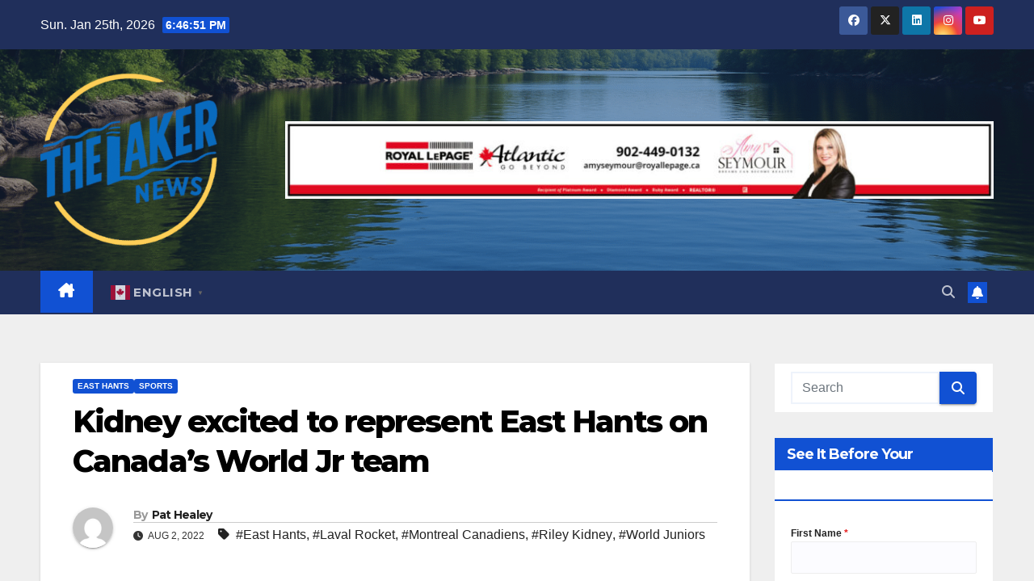

--- FILE ---
content_type: text/html; charset=UTF-8
request_url: https://thelaker.ca/kidney-excited-to-represent-east-hants-on-canadas-world-jr-team/
body_size: 30530
content:
<!DOCTYPE html>
<html lang="en-CA" prefix="og: https://ogp.me/ns#">
<head>
<meta charset="UTF-8">
<meta name="viewport" content="width=device-width, initial-scale=1">
<link rel="profile" href="http://gmpg.org/xfn/11">
	<style>img:is([sizes="auto" i], [sizes^="auto," i]) { contain-intrinsic-size: 3000px 1500px }</style>
	<script>window._wca = window._wca || [];</script>

<!-- Search Engine Optimization by Rank Math - https://rankmath.com/ -->
<title>Kidney excited to represent East Hants on Canada&#039;s World Jr team &raquo; The Laker News</title>
<meta name="description" content="ENFIELD: A hockey player from East Hants will be the first from the municipality to don a Team Canada jersey at the World Junior Hockey Championships when"/>
<meta name="robots" content="follow, index, max-snippet:-1, max-video-preview:-1, max-image-preview:large"/>
<link rel="canonical" href="https://thelaker.ca/kidney-excited-to-represent-east-hants-on-canadas-world-jr-team/" />
<meta property="og:locale" content="en_US" />
<meta property="og:type" content="article" />
<meta property="og:title" content="Kidney excited to represent East Hants on Canada&#039;s World Jr team &raquo; The Laker News" />
<meta property="og:description" content="ENFIELD: A hockey player from East Hants will be the first from the municipality to don a Team Canada jersey at the World Junior Hockey Championships when" />
<meta property="og:url" content="https://thelaker.ca/kidney-excited-to-represent-east-hants-on-canadas-world-jr-team/" />
<meta property="og:site_name" content="The Laker News" />
<meta property="article:publisher" content="https://www.facebook.com/thelakernews/" />
<meta property="article:tag" content="East Hants" />
<meta property="article:tag" content="Laval Rocket" />
<meta property="article:tag" content="Montreal Canadiens" />
<meta property="article:tag" content="Riley Kidney" />
<meta property="article:tag" content="World Juniors" />
<meta property="article:section" content="East Hants" />
<meta property="og:image" content="https://thelaker.ca/wp-content/uploads/2025/06/cropped-cropped-Logo-Redesign-Sharper-e1751285622156.png" />
<meta property="og:image:secure_url" content="https://thelaker.ca/wp-content/uploads/2025/06/cropped-cropped-Logo-Redesign-Sharper-e1751285622156.png" />
<meta property="og:image:width" content="512" />
<meta property="og:image:height" content="512" />
<meta property="og:image:alt" content="Kidney excited to represent East Hants on Canada&#8217;s World Jr team" />
<meta property="og:image:type" content="image/png" />
<meta property="article:published_time" content="2022-08-02T15:17:08-03:00" />
<meta name="twitter:card" content="summary_large_image" />
<meta name="twitter:title" content="Kidney excited to represent East Hants on Canada&#039;s World Jr team &raquo; The Laker News" />
<meta name="twitter:description" content="ENFIELD: A hockey player from East Hants will be the first from the municipality to don a Team Canada jersey at the World Junior Hockey Championships when" />
<meta name="twitter:site" content="@@ReprtrPatHealey" />
<meta name="twitter:creator" content="@@ReprtrPatHealey" />
<meta name="twitter:image" content="https://thelaker.ca/wp-content/uploads/2025/06/cropped-cropped-Logo-Redesign-Sharper-e1751285622156.png" />
<meta name="twitter:label1" content="Written by" />
<meta name="twitter:data1" content="Pat Healey" />
<meta name="twitter:label2" content="Time to read" />
<meta name="twitter:data2" content="2 minutes" />
<script type="application/ld+json" class="rank-math-schema">{"@context":"https://schema.org","@graph":[{"@type":"Organization","@id":"https://thelaker.ca/#organization","name":"The Laker News","url":"https://thelaker.ca","sameAs":["https://www.facebook.com/thelakernews/","https://twitter.com/@ReprtrPatHealey"],"logo":{"@type":"ImageObject","@id":"https://thelaker.ca/#logo","url":"https://thelaker.ca/wp-content/uploads/2025/06/cropped-Logo-Redesign-Sharper-e1751285622156.png","contentUrl":"https://thelaker.ca/wp-content/uploads/2025/06/cropped-Logo-Redesign-Sharper-e1751285622156.png","caption":"The Laker News","inLanguage":"en-CA","width":"276","height":"278"}},{"@type":"WebSite","@id":"https://thelaker.ca/#website","url":"https://thelaker.ca","name":"The Laker News","publisher":{"@id":"https://thelaker.ca/#organization"},"inLanguage":"en-CA"},{"@type":"WebPage","@id":"https://thelaker.ca/kidney-excited-to-represent-east-hants-on-canadas-world-jr-team/#webpage","url":"https://thelaker.ca/kidney-excited-to-represent-east-hants-on-canadas-world-jr-team/","name":"Kidney excited to represent East Hants on Canada&#039;s World Jr team &raquo; The Laker News","datePublished":"2022-08-02T15:17:08-03:00","dateModified":"2022-08-02T15:17:08-03:00","isPartOf":{"@id":"https://thelaker.ca/#website"},"inLanguage":"en-CA"},{"@type":"Person","@id":"https://thelaker.ca/author/path/","name":"Pat Healey","url":"https://thelaker.ca/author/path/","image":{"@type":"ImageObject","@id":"https://secure.gravatar.com/avatar/9b3a2885548aba7ac97553b7e9625535f882def99ac981ad396abbef37e1aedb?s=96&amp;d=mm&amp;r=g","url":"https://secure.gravatar.com/avatar/9b3a2885548aba7ac97553b7e9625535f882def99ac981ad396abbef37e1aedb?s=96&amp;d=mm&amp;r=g","caption":"Pat Healey","inLanguage":"en-CA"},"worksFor":{"@id":"https://thelaker.ca/#organization"}},{"@type":"BlogPosting","headline":"Kidney excited to represent East Hants on Canada&#039;s World Jr team &raquo; The Laker News","datePublished":"2022-08-02T15:17:08-03:00","dateModified":"2022-08-02T15:17:08-03:00","articleSection":"East Hants, Sports","author":{"@id":"https://thelaker.ca/author/path/","name":"Pat Healey"},"publisher":{"@id":"https://thelaker.ca/#organization"},"description":"ENFIELD: A hockey player from East Hants will be the first from the municipality to don a Team Canada jersey at the World Junior Hockey Championships when","name":"Kidney excited to represent East Hants on Canada&#039;s World Jr team &raquo; The Laker News","@id":"https://thelaker.ca/kidney-excited-to-represent-east-hants-on-canadas-world-jr-team/#richSnippet","isPartOf":{"@id":"https://thelaker.ca/kidney-excited-to-represent-east-hants-on-canadas-world-jr-team/#webpage"},"inLanguage":"en-CA","mainEntityOfPage":{"@id":"https://thelaker.ca/kidney-excited-to-represent-east-hants-on-canadas-world-jr-team/#webpage"}}]}</script>
<!-- /Rank Math WordPress SEO plugin -->

<link rel='dns-prefetch' href='//stats.wp.com' />
<link rel='dns-prefetch' href='//maxcdn.bootstrapcdn.com' />
<link rel='dns-prefetch' href='//fonts.googleapis.com' />
<link rel="alternate" type="application/rss+xml" title="The Laker News &raquo; Feed" href="https://thelaker.ca/feed/" />
<link rel="alternate" type="application/rss+xml" title="The Laker News &raquo; Comments Feed" href="https://thelaker.ca/comments/feed/" />
<script>
window._wpemojiSettings = {"baseUrl":"https:\/\/s.w.org\/images\/core\/emoji\/16.0.1\/72x72\/","ext":".png","svgUrl":"https:\/\/s.w.org\/images\/core\/emoji\/16.0.1\/svg\/","svgExt":".svg","source":{"concatemoji":"https:\/\/thelaker.ca\/wp-includes\/js\/wp-emoji-release.min.js?ver=6.8.3"}};
/*! This file is auto-generated */
!function(s,n){var o,i,e;function c(e){try{var t={supportTests:e,timestamp:(new Date).valueOf()};sessionStorage.setItem(o,JSON.stringify(t))}catch(e){}}function p(e,t,n){e.clearRect(0,0,e.canvas.width,e.canvas.height),e.fillText(t,0,0);var t=new Uint32Array(e.getImageData(0,0,e.canvas.width,e.canvas.height).data),a=(e.clearRect(0,0,e.canvas.width,e.canvas.height),e.fillText(n,0,0),new Uint32Array(e.getImageData(0,0,e.canvas.width,e.canvas.height).data));return t.every(function(e,t){return e===a[t]})}function u(e,t){e.clearRect(0,0,e.canvas.width,e.canvas.height),e.fillText(t,0,0);for(var n=e.getImageData(16,16,1,1),a=0;a<n.data.length;a++)if(0!==n.data[a])return!1;return!0}function f(e,t,n,a){switch(t){case"flag":return n(e,"\ud83c\udff3\ufe0f\u200d\u26a7\ufe0f","\ud83c\udff3\ufe0f\u200b\u26a7\ufe0f")?!1:!n(e,"\ud83c\udde8\ud83c\uddf6","\ud83c\udde8\u200b\ud83c\uddf6")&&!n(e,"\ud83c\udff4\udb40\udc67\udb40\udc62\udb40\udc65\udb40\udc6e\udb40\udc67\udb40\udc7f","\ud83c\udff4\u200b\udb40\udc67\u200b\udb40\udc62\u200b\udb40\udc65\u200b\udb40\udc6e\u200b\udb40\udc67\u200b\udb40\udc7f");case"emoji":return!a(e,"\ud83e\udedf")}return!1}function g(e,t,n,a){var r="undefined"!=typeof WorkerGlobalScope&&self instanceof WorkerGlobalScope?new OffscreenCanvas(300,150):s.createElement("canvas"),o=r.getContext("2d",{willReadFrequently:!0}),i=(o.textBaseline="top",o.font="600 32px Arial",{});return e.forEach(function(e){i[e]=t(o,e,n,a)}),i}function t(e){var t=s.createElement("script");t.src=e,t.defer=!0,s.head.appendChild(t)}"undefined"!=typeof Promise&&(o="wpEmojiSettingsSupports",i=["flag","emoji"],n.supports={everything:!0,everythingExceptFlag:!0},e=new Promise(function(e){s.addEventListener("DOMContentLoaded",e,{once:!0})}),new Promise(function(t){var n=function(){try{var e=JSON.parse(sessionStorage.getItem(o));if("object"==typeof e&&"number"==typeof e.timestamp&&(new Date).valueOf()<e.timestamp+604800&&"object"==typeof e.supportTests)return e.supportTests}catch(e){}return null}();if(!n){if("undefined"!=typeof Worker&&"undefined"!=typeof OffscreenCanvas&&"undefined"!=typeof URL&&URL.createObjectURL&&"undefined"!=typeof Blob)try{var e="postMessage("+g.toString()+"("+[JSON.stringify(i),f.toString(),p.toString(),u.toString()].join(",")+"));",a=new Blob([e],{type:"text/javascript"}),r=new Worker(URL.createObjectURL(a),{name:"wpTestEmojiSupports"});return void(r.onmessage=function(e){c(n=e.data),r.terminate(),t(n)})}catch(e){}c(n=g(i,f,p,u))}t(n)}).then(function(e){for(var t in e)n.supports[t]=e[t],n.supports.everything=n.supports.everything&&n.supports[t],"flag"!==t&&(n.supports.everythingExceptFlag=n.supports.everythingExceptFlag&&n.supports[t]);n.supports.everythingExceptFlag=n.supports.everythingExceptFlag&&!n.supports.flag,n.DOMReady=!1,n.readyCallback=function(){n.DOMReady=!0}}).then(function(){return e}).then(function(){var e;n.supports.everything||(n.readyCallback(),(e=n.source||{}).concatemoji?t(e.concatemoji):e.wpemoji&&e.twemoji&&(t(e.twemoji),t(e.wpemoji)))}))}((window,document),window._wpemojiSettings);
</script>
<link rel='stylesheet' id='stripe-main-styles-css' href='https://thelaker.ca/wp-content/mu-plugins/vendor/godaddy/mwc-core/assets/css/stripe-settings.css' media='all' />
<style id='wp-emoji-styles-inline-css'>

	img.wp-smiley, img.emoji {
		display: inline !important;
		border: none !important;
		box-shadow: none !important;
		height: 1em !important;
		width: 1em !important;
		margin: 0 0.07em !important;
		vertical-align: -0.1em !important;
		background: none !important;
		padding: 0 !important;
	}
</style>
<link rel='stylesheet' id='wp-block-library-css' href='https://thelaker.ca/wp-includes/css/dist/block-library/style.min.css?ver=6.8.3' media='all' />
<style id='wp-block-library-theme-inline-css'>
.wp-block-audio :where(figcaption){color:#555;font-size:13px;text-align:center}.is-dark-theme .wp-block-audio :where(figcaption){color:#ffffffa6}.wp-block-audio{margin:0 0 1em}.wp-block-code{border:1px solid #ccc;border-radius:4px;font-family:Menlo,Consolas,monaco,monospace;padding:.8em 1em}.wp-block-embed :where(figcaption){color:#555;font-size:13px;text-align:center}.is-dark-theme .wp-block-embed :where(figcaption){color:#ffffffa6}.wp-block-embed{margin:0 0 1em}.blocks-gallery-caption{color:#555;font-size:13px;text-align:center}.is-dark-theme .blocks-gallery-caption{color:#ffffffa6}:root :where(.wp-block-image figcaption){color:#555;font-size:13px;text-align:center}.is-dark-theme :root :where(.wp-block-image figcaption){color:#ffffffa6}.wp-block-image{margin:0 0 1em}.wp-block-pullquote{border-bottom:4px solid;border-top:4px solid;color:currentColor;margin-bottom:1.75em}.wp-block-pullquote cite,.wp-block-pullquote footer,.wp-block-pullquote__citation{color:currentColor;font-size:.8125em;font-style:normal;text-transform:uppercase}.wp-block-quote{border-left:.25em solid;margin:0 0 1.75em;padding-left:1em}.wp-block-quote cite,.wp-block-quote footer{color:currentColor;font-size:.8125em;font-style:normal;position:relative}.wp-block-quote:where(.has-text-align-right){border-left:none;border-right:.25em solid;padding-left:0;padding-right:1em}.wp-block-quote:where(.has-text-align-center){border:none;padding-left:0}.wp-block-quote.is-large,.wp-block-quote.is-style-large,.wp-block-quote:where(.is-style-plain){border:none}.wp-block-search .wp-block-search__label{font-weight:700}.wp-block-search__button{border:1px solid #ccc;padding:.375em .625em}:where(.wp-block-group.has-background){padding:1.25em 2.375em}.wp-block-separator.has-css-opacity{opacity:.4}.wp-block-separator{border:none;border-bottom:2px solid;margin-left:auto;margin-right:auto}.wp-block-separator.has-alpha-channel-opacity{opacity:1}.wp-block-separator:not(.is-style-wide):not(.is-style-dots){width:100px}.wp-block-separator.has-background:not(.is-style-dots){border-bottom:none;height:1px}.wp-block-separator.has-background:not(.is-style-wide):not(.is-style-dots){height:2px}.wp-block-table{margin:0 0 1em}.wp-block-table td,.wp-block-table th{word-break:normal}.wp-block-table :where(figcaption){color:#555;font-size:13px;text-align:center}.is-dark-theme .wp-block-table :where(figcaption){color:#ffffffa6}.wp-block-video :where(figcaption){color:#555;font-size:13px;text-align:center}.is-dark-theme .wp-block-video :where(figcaption){color:#ffffffa6}.wp-block-video{margin:0 0 1em}:root :where(.wp-block-template-part.has-background){margin-bottom:0;margin-top:0;padding:1.25em 2.375em}
</style>
<style id='classic-theme-styles-inline-css'>
/*! This file is auto-generated */
.wp-block-button__link{color:#fff;background-color:#32373c;border-radius:9999px;box-shadow:none;text-decoration:none;padding:calc(.667em + 2px) calc(1.333em + 2px);font-size:1.125em}.wp-block-file__button{background:#32373c;color:#fff;text-decoration:none}
</style>
<link rel='stylesheet' id='directorist-account-button-style-css' href='https://thelaker.ca/wp-content/plugins/directorist/blocks/build/account-button/style-index.css?ver=1.0.0' media='all' />
<style id='directorist-search-modal-style-inline-css'>
.dspb-container,.dspb-container-fluid{width:100%;padding-right:var(--bs-gutter-x, 0.75rem);padding-left:var(--bs-gutter-x, 0.75rem);margin-right:auto;margin-left:auto}@media(min-width: 576px){.dspb-container,.dspb-container-sm{max-width:540px}}@media(min-width: 768px){.dspb-container,.dspb-container-md,.dspb-container-sm{max-width:720px}}@media(min-width: 992px){.dspb-container,.dspb-container-lg,.dspb-container-md,.dspb-container-sm{max-width:960px}}@media(min-width: 1200px){.dspb-container,.dspb-container-lg,.dspb-container-md,.dspb-container-sm,.dspb-container-xl{max-width:1140px}}@media(min-width: 1400px){.dspb-container,.dspb-container-lg,.dspb-container-md,.dspb-container-sm,.dspb-container-xl,.dspb-container-xxl{max-width:1320px}}.dspb-row{--bs-gutter-x: 1.5rem;--bs-gutter-y: 0;display:-webkit-box;display:-webkit-flex;display:-ms-flexbox;display:flex;-webkit-flex-wrap:wrap;-ms-flex-wrap:wrap;flex-wrap:wrap;margin-top:calc(var(--bs-gutter-y)*-1);margin-right:calc(var(--bs-gutter-x)*-0.5);margin-left:calc(var(--bs-gutter-x)*-0.5)}.dspb-row>*{width:100%}.directorist-search-popup-block{display:-webkit-inline-box;display:-webkit-inline-flex;display:-ms-inline-flexbox;display:inline-flex;-webkit-box-align:center;-webkit-align-items:center;-ms-flex-align:center;align-items:center}.directorist-search-popup-block__popup:not(.responsive-true){position:fixed;top:0;left:0;width:100%;height:auto;-webkit-transition:all .3s ease-in-out;transition:all .3s ease-in-out;-webkit-transform:translate(0, -50%) scaleY(0);transform:translate(0, -50%) scaleY(0);opacity:0;visibility:hidden;z-index:1031;background-color:var(--directorist-color-white);-webkit-box-shadow:0 5px 10px rgba(143,142,159,.1);box-shadow:0 5px 10px rgba(143,142,159,.1)}.directorist-search-popup-block__popup:not(.responsive-true).show{-webkit-transform:translate(0, 0) scaleY(1);transform:translate(0, 0) scaleY(1);opacity:1;visibility:visible}@media only screen and (max-width: 575px){.directorist-search-popup-block__popup.responsive-true .directorist-search-form-action__modal{display:none}}.directorist-search-popup-block__form{max-height:400px;overflow-y:auto;overflow-x:hidden;display:-webkit-box;display:-webkit-flex;display:-ms-flexbox;display:flex;padding:30px;margin-bottom:30px;scrollbar-width:thin;scrollbar-color:var(--directorist-color-border) var(--directorist-color-white)}@media only screen and (max-width: 767px){.directorist-search-popup-block__form{padding:30px 0 0}}@media only screen and (max-width: 575px){.directorist-search-popup-block__form{padding:30px 30px 0 6px}}.directorist-search-popup-block__form::-webkit-scrollbar{width:11px}.directorist-search-popup-block__form::-webkit-scrollbar-track{background:var(--directorist-color-white)}.directorist-search-popup-block__form::-webkit-scrollbar-thumb{background-color:var(--directorist-color-border);border-radius:6px;border:3px solid var(--directorist-color-white)}.directorist-search-popup-block__form-close{position:fixed;top:35px;right:50px;border:none;opacity:1;cursor:pointer;-webkit-transition:.3s ease-in-out;transition:.3s ease-in-out;z-index:99999;line-height:.8;display:-webkit-box;display:-webkit-flex;display:-ms-flexbox;display:flex;-webkit-box-align:center;-webkit-align-items:center;-ms-flex-align:center;align-items:center;-webkit-box-pack:center;-webkit-justify-content:center;-ms-flex-pack:center;justify-content:center;width:30px;height:30px;border-radius:50%;background-color:rgba(var(--directorist-color-danger-rgb), 0.15);-webkit-transition:.2s ease-in-out;transition:.2s ease-in-out}.directorist-search-popup-block__form-close .directorist-icon-mask:after{background-color:var(--directorist-color-danger)}@media only screen and (max-width: 767px){.directorist-search-popup-block__form-close{top:50px;right:15px}}@media only screen and (max-width: 575px){.directorist-search-popup-block__form-close{display:none}}.directorist-search-popup-block__overlay{position:fixed;top:0;left:0;width:100%;height:0;background-color:rgba(var(--directorist-color-dark-rgb), 0.2);-webkit-transition:.3s;transition:.3s;opacity:0;z-index:-1}.directorist-search-popup-block__overlay.show{height:100%;opacity:1;visibility:visible;z-index:1030;overflow-y:hidden}.directorist-search-popup-block-hidden{overflow:hidden}.directorist-search-popup-block__button{cursor:pointer;display:-webkit-inline-box;display:-webkit-inline-flex;display:-ms-inline-flexbox;display:inline-flex;-webkit-box-align:center;-webkit-align-items:center;-ms-flex-align:center;align-items:center;gap:6px}@media only screen and (max-width: 600px){.directorist-search-popup-block__button{width:40px;height:40px;-webkit-box-pack:center;-webkit-justify-content:center;-ms-flex-pack:center;justify-content:center;border:1px solid var(--directorist-color-border);border-radius:50%}.directorist-search-popup-block__button:hover .directorist-icon-mask:after{background-color:currentColor}}.directorist-search-popup-block__button .directorist-icon-mask:after{background-color:var(--directorist-color-gray)}.directorist-search-popup-block .directorist-search-contents{padding:65px 0 10px;width:100%}@media only screen and (max-width: 575px){.directorist-search-popup-block .directorist-search-contents{padding:0}}@media only screen and (min-width: 783.99px){.admin-bar .dspb-search__popup{top:32px}}@media only screen and (max-width: 782.99px){.admin-bar .dspb-search__popup{top:46px}}.wp-block-button__link{cursor:pointer;display:inline-block;text-align:center;word-break:break-word;-webkit-box-sizing:border-box;box-sizing:border-box}.wp-block-button__link.aligncenter{text-align:center}.wp-block-button__link.alignright{text-align:right}:where(.wp-block-button__link){-webkit-box-shadow:none;box-shadow:none;text-decoration:none;border-radius:9999px;padding:calc(.667em + 2px) calc(1.333em + 2px)}.wp-block-directorist-account-block-directorist-account-block[style*=text-decoration] .wp-block-button__link{text-decoration:inherit}.wp-block-directorist-account-block-directorist-account-block.has-custom-width{max-width:none}.wp-block-directorist-account-block-directorist-account-block.has-custom-width .wp-block-button__link{width:100%}.wp-block-directorist-account-block-directorist-account-block.has-custom-font-size .wp-block-button__link{font-size:inherit}.wp-block-directorist-account-block-directorist-account-block.wp-block-button__width-25{width:calc(25% - var(--wp--style--block-gap, 0.5em)*.75)}.wp-block-directorist-account-block-directorist-account-block.wp-block-button__width-50{width:calc(50% - var(--wp--style--block-gap, 0.5em)*.5)}.wp-block-directorist-account-block-directorist-account-block.wp-block-button__width-75{width:calc(75% - var(--wp--style--block-gap, 0.5em)*.25)}.wp-block-directorist-account-block-directorist-account-block.wp-block-button__width-100{width:100%;-webkit-flex-basis:100%;-ms-flex-preferred-size:100%;flex-basis:100%}.wp-block-directorist-account-block-directorist-account-block.is-style-squared,.wp-block-directorist-account-block-directorist-account-block__link.wp-block-directorist-account-block-directorist-account-block.is-style-squared{border-radius:0}.wp-block-directorist-account-block-directorist-account-block.no-border-radius,.wp-block-button__link.no-border-radius{border-radius:0 !important}:root :where(.wp-block-directorist-account-block-directorist-account-block.is-style-outline>.wp-block-button__link),:root :where(.wp-block-directorist-account-block-directorist-account-block .wp-block-button__link.is-style-outline){border:2px solid currentColor;padding:.667em 1.333em}:root :where(.wp-block-directorist-account-block-directorist-account-block.is-style-outline>.wp-block-button__link:not(.has-text-color)),:root :where(.wp-block-directorist-account-block-directorist-account-block .wp-block-button__link.is-style-outline:not(.has-text-color)){color:currentColor}:root :where(.wp-block-directorist-account-block-directorist-account-block.is-style-outline>.wp-block-button__link:not(.has-background)),:root :where(.wp-block-directorist-account-block-directorist-account-block .wp-block-button__link.is-style-outline:not(.has-background)){background-color:rgba(0,0,0,0);background-image:none}

</style>
<link rel='stylesheet' id='mediaelement-css' href='https://thelaker.ca/wp-includes/js/mediaelement/mediaelementplayer-legacy.min.css?ver=4.2.17' media='all' />
<link rel='stylesheet' id='wp-mediaelement-css' href='https://thelaker.ca/wp-includes/js/mediaelement/wp-mediaelement.min.css?ver=6.8.3' media='all' />
<style id='jetpack-sharing-buttons-style-inline-css'>
.jetpack-sharing-buttons__services-list{display:flex;flex-direction:row;flex-wrap:wrap;gap:0;list-style-type:none;margin:5px;padding:0}.jetpack-sharing-buttons__services-list.has-small-icon-size{font-size:12px}.jetpack-sharing-buttons__services-list.has-normal-icon-size{font-size:16px}.jetpack-sharing-buttons__services-list.has-large-icon-size{font-size:24px}.jetpack-sharing-buttons__services-list.has-huge-icon-size{font-size:36px}@media print{.jetpack-sharing-buttons__services-list{display:none!important}}.editor-styles-wrapper .wp-block-jetpack-sharing-buttons{gap:0;padding-inline-start:0}ul.jetpack-sharing-buttons__services-list.has-background{padding:1.25em 2.375em}
</style>
<link rel='stylesheet' id='directorist-openstreet-map-leaflet-css' href='https://thelaker.ca/wp-content/plugins/directorist/assets/vendor-css/openstreet-map/leaflet.css?ver=1769366802' media='all' />
<link rel='stylesheet' id='directorist-openstreet-map-openstreet-css' href='https://thelaker.ca/wp-content/plugins/directorist/assets/vendor-css/openstreet-map/openstreet.css?ver=1769366802' media='all' />
<link rel='stylesheet' id='directorist-select2-style-css' href='https://thelaker.ca/wp-content/plugins/directorist/assets/vendor-css/select2.css?ver=1769366802' media='all' />
<link rel='stylesheet' id='directorist-ez-media-uploader-style-css' href='https://thelaker.ca/wp-content/plugins/directorist/assets/vendor-css/ez-media-uploader.css?ver=1769366802' media='all' />
<link rel='stylesheet' id='directorist-swiper-style-css' href='https://thelaker.ca/wp-content/plugins/directorist/assets/vendor-css/swiper.css?ver=1769366802' media='all' />
<link rel='stylesheet' id='directorist-sweetalert-style-css' href='https://thelaker.ca/wp-content/plugins/directorist/assets/vendor-css/sweetalert.css?ver=1769366802' media='all' />
<link rel='stylesheet' id='directorist-main-style-css' href='https://thelaker.ca/wp-content/plugins/directorist/assets/css/public-main.css?ver=1769366802' media='all' />
<style id='directorist-main-style-inline-css'>
:root{--directorist-color-primary:#444752;--directorist-color-primary-rgb:68,71,82;--directorist-color-secondary:#F2F3F5;--directorist-color-secondary-rgb:242,243,245;--directorist-color-dark:#000;--directorist-color-dark-rgb:0,0,0;--directorist-color-success:#28A800;--directorist-color-success-rgb:40,168,0;--directorist-color-info:#2c99ff;--directorist-color-info-rgb:44,153,255;--directorist-color-warning:#f28100;--directorist-color-warning-rgb:242,129,0;--directorist-color-danger:#f80718;--directorist-color-danger-rgb:248,7,24;--directorist-color-white:#fff;--directorist-color-white-rgb:255,255,255;--directorist-color-body:#404040;--directorist-color-gray:#bcbcbc;--directorist-color-gray-rgb:188,188,188;--directorist-color-gray-hover:#BCBCBC;--directorist-color-light:#ededed;--directorist-color-light-hover:#fff;--directorist-color-light-gray:#808080;--directorist-color-light-gray-rgb:237,237,237;--directorist-color-deep-gray:#808080;--directorist-color-bg-gray:#f4f4f4;--directorist-color-bg-light-gray:#F4F5F6;--directorist-color-bg-light:#EDEDED;--directorist-color-placeholder:#6c757d;--directorist-color-overlay:rgba(var(--directorist-color-dark-rgb),.5);--directorist-color-overlay-normal:rgba(var(--directorist-color-dark-rgb),.2);--directorist-color-border:#e9e9e9;--directorist-color-border-light:#f5f5f5;--directorist-color-border-gray:#d9d9d9;--directorist-box-shadow:0 4px 6px rgba(0,0,0,.04);--directorist-box-shadow-sm:0 2px 5px rgba(0,0,0,.05);--directorist-color-open-badge:#28A800;--directorist-color-closed-badge:#e23636;--directorist-color-featured-badge:#fa8b0c;--directorist-color-popular-badge:#f51957;--directorist-color-new-badge:#2C99FF;--directorist-color-marker-shape:#444752;--directorist-color-marker-icon:#fff;--directorist-color-marker-shape-rgb:68,71,82;--directorist-fw-regular:400;--directorist-fw-medium:500;--directorist-fw-semiBold:600;--directorist-fw-bold:700;--directorist-border-radius-xs:8px;--directorist-border-radius-sm:10px;--directorist-border-radius-md:12px;--directorist-border-radius-lg:16px;--directorist-color-btn:var(--directorist-color-primary);--directorist-color-btn-hover:rgba(var(--directorist-color-primary-rgb),.80);--directorist-color-btn-border:var(--directorist-color-primary);--directorist-color-btn-primary:#fff;--directorist-color-btn-primary-rgb:68,71,82;--directorist-color-btn-primary-bg:#444752;--directorist-color-btn-primary-border:#444752;--directorist-color-btn-secondary:#404040;--directorist-color-btn-secondary-rgb:242,243,245;--directorist-color-btn-secondary-bg:#f2f3f5;--directorist-color-btn-secondary-border:#f2f3f5;--directorist-color-star:var(--directorist-color-warning);--gallery-crop-width:740px;--gallery-crop-height:580px}.pricing .price_action .price_action--btn,#directorist.atbd_wrapper .btn-primary,.default-ad-search .submit_btn .btn-default,.atbd_content_active #directorist.atbd_wrapper.dashboard_area .user_pro_img_area .user_img .choose_btn #upload_pro_pic,#directorist.atbd_wrapper .at-modal .at-modal-close,.atbdp_login_form_shortcode #loginform p input[type=submit],.atbd_manage_fees_wrapper .table tr .action p .btn-block,#directorist.atbd_wrapper #atbdp-checkout-form #atbdp_checkout_submit_btn,#directorist.atbd_wrapper .ezmu__btn,.default-ad-search .submit_btn .btn-primary,.directorist-content-active .widget.atbd_widget .directorist .btn,.directorist-btn.directorist-btn-dark,.atbd-add-payment-method form .atbd-save-card,#bhCopyTime,#bhAddNew,.directorist-content-active .widget.atbd_widget .atbd_author_info_widget .btn{color:var(--directorist-color-white)}.pricing .price_action .price_action--btn:hover,#directorist.atbd_wrapper .btn-primary:hover,.default-ad-search .submit_btn .btn-default:hover,.atbd_content_active #directorist.atbd_wrapper.dashboard_area .user_pro_img_area .user_img .choose_btn #upload_pro_pic:hover,#directorist.atbd_wrapper .at-modal .at-modal-close:hover,.atbdp_login_form_shortcode #loginform p input[type=submit]:hover,.atbd_manage_fees_wrapper .table tr .action p .btn-block:hover,#directorist.atbd_wrapper #atbdp-checkout-form #atbdp_checkout_submit_btn:hover,#directorist.atbd_wrapper .ezmu__btn:hover,.default-ad-search .submit_btn .btn-primary:hover,.directorist-content-active .widget.atbd_widget .directorist .btn:hover,.directorist-btn.directorist-btn-dark:hover,.atbd-add-payment-method form .atbd-save-card:hover,#bhCopyTime:hover,#bhAddNew:hover,.bdb-select-hours .bdb-remove:hover,.directorist-content-active .widget.atbd_widget .atbd_author_info_widget .btn:hover{color:var(--directorist-color-white)}.pricing .price_action .price_action--btn,#directorist.atbd_wrapper .btn-primary,.default-ad-search .submit_btn .btn-default,.atbd_content_active #directorist.atbd_wrapper.dashboard_area .user_pro_img_area .user_img .choose_btn #upload_pro_pic,#directorist.atbd_wrapper .at-modal .at-modal-close,.atbdp_login_form_shortcode #loginform p input[type=submit],.atbd_manage_fees_wrapper .table tr .action p .btn-block,#directorist.atbd_wrapper .ezmu__btn,.default-ad-search .submit_btn .btn-primary .directorist-content-active .widget.atbd_widget .directorist .btn,.directorist-btn.directorist-btn-dark,.atbd-add-payment-method form .atbd-save-card,#bhCopyTime,#bhAddNew,.bdb-select-hours .bdb-remove,.directorist-content-active .widget.atbd_widget .atbd_author_info_widget .btn{background:var(--directorist-color-btn-primary-bg)}.pricing .price_action .price_action--btn:hover,#directorist.atbd_wrapper .btn-primary:hover,#directorist.atbd_wrapper .at-modal .at-modal-close:hover,.default-ad-search .submit_btn .btn-default:hover,.atbd_content_active #directorist.atbd_wrapper.dashboard_area .user_pro_img_area .user_img .choose_btn #upload_pro_pic:hover,.atbdp_login_form_shortcode #loginform p input[type=submit]:hover,#directorist.atbd_wrapper .ezmu__btn:hover,.default-ad-search .submit_btn .btn-primary:hover,.directorist-content-active .widget.atbd_widget .directorist .btn:hover,.directorist-btn.directorist-btn-dark:hover,.atbd-add-payment-method form .atbd-save-card:hover,#bhCopyTime:hover,#bhAddNew:hover,.bdb-select-hours .bdb-remove:hover,.directorist-content-active .widget.atbd_widget .atbd_author_info_widget .btn:hover{background:var(--directorist-color-btn-hover)}#directorist.atbd_wrapper .btn-primary,.default-ad-search .submit_btn .btn-default,.atbdp_login_form_shortcode #loginform p input[type=submit],.default-ad-search .submit_btn .btn-primary,.directorist-content-active .widget.atbd_widget .directorist .btn,.atbd-add-payment-method form .atbd-save-card,.directorist-content-active .widget.atbd_widget .atbd_author_info_widget .btn{border-color:var(--directorist-color-btn-border)}#directorist.atbd_wrapper .btn-primary:hover,.default-ad-search .submit_btn .btn-default:hover,.atbdp_login_form_shortcode #loginform p input[type=submit]:hover,.default-ad-search .submit_btn .btn-primary:hover,.directorist-content-active .widget.atbd_widget .directorist .btn:hover,.atbd-add-payment-method form .atbd-save-card:hover,.directorist-content-active .widget.atbd_widget .atbd_author_info_widget .btn:hover{border-color:var(--directorist-color-primary)}.ads-advanced .price-frequency .pf-btn input:checked+span,.atbdpr-range .ui-slider-horizontal .ui-slider-range,.custom-control .custom-control-input:checked~.check--select,#directorist.atbd_wrapper .pagination .nav-links .current,.atbd_director_social_wrap a,.widget.atbd_widget[id^=bd] .atbd_author_info_widget .directorist-author-social li a,.widget.atbd_widget[id^=dcl] .atbd_author_info_widget .directorist-author-social li a,.atbd_content_active #directorist.atbd_wrapper .widget.atbd_widget .atbdp.atbdp-widget-tags ul li a:hover{background:var(--directorist-color-primary)!important}.ads-advanced .price-frequency .pf-btn input:checked+span,.directorist-content-active .directorist-type-nav__list .directorist-type-nav__list__current .directorist-type-nav__link,.atbdpr-range .ui-slider-horizontal .ui-slider-handle,.custom-control .custom-control-input:checked~.check--select,.custom-control .custom-control-input:checked~.radio--select,#atpp-plan-change-modal .atm-contents-inner .dcl_pricing_plan input:checked+label:before,#dwpp-plan-renew-modal .atm-contents-inner .dcl_pricing_plan input:checked+label:before{border-color:var(--directorist-color-primary)}.atbd_map_shape{background:var(--directorist-color-marker-shape)!important}.map-icon-label i,.atbd_map_shape>span{color:var(--directorist-color-marker-icon)!important}
:root{--directorist-color-primary:#444752;--directorist-color-primary-rgb:68,71,82;--directorist-color-secondary:#F2F3F5;--directorist-color-secondary-rgb:242,243,245;--directorist-color-dark:#000;--directorist-color-dark-rgb:0,0,0;--directorist-color-success:#28A800;--directorist-color-success-rgb:40,168,0;--directorist-color-info:#2c99ff;--directorist-color-info-rgb:44,153,255;--directorist-color-warning:#f28100;--directorist-color-warning-rgb:242,129,0;--directorist-color-danger:#f80718;--directorist-color-danger-rgb:248,7,24;--directorist-color-white:#fff;--directorist-color-white-rgb:255,255,255;--directorist-color-body:#404040;--directorist-color-gray:#bcbcbc;--directorist-color-gray-rgb:188,188,188;--directorist-color-gray-hover:#BCBCBC;--directorist-color-light:#ededed;--directorist-color-light-hover:#fff;--directorist-color-light-gray:#808080;--directorist-color-light-gray-rgb:237,237,237;--directorist-color-deep-gray:#808080;--directorist-color-bg-gray:#f4f4f4;--directorist-color-bg-light-gray:#F4F5F6;--directorist-color-bg-light:#EDEDED;--directorist-color-placeholder:#6c757d;--directorist-color-overlay:rgba(var(--directorist-color-dark-rgb),.5);--directorist-color-overlay-normal:rgba(var(--directorist-color-dark-rgb),.2);--directorist-color-border:#e9e9e9;--directorist-color-border-light:#f5f5f5;--directorist-color-border-gray:#d9d9d9;--directorist-box-shadow:0 4px 6px rgba(0,0,0,.04);--directorist-box-shadow-sm:0 2px 5px rgba(0,0,0,.05);--directorist-color-open-badge:#28A800;--directorist-color-closed-badge:#e23636;--directorist-color-featured-badge:#fa8b0c;--directorist-color-popular-badge:#f51957;--directorist-color-new-badge:#2C99FF;--directorist-color-marker-shape:#444752;--directorist-color-marker-icon:#fff;--directorist-color-marker-shape-rgb:68,71,82;--directorist-fw-regular:400;--directorist-fw-medium:500;--directorist-fw-semiBold:600;--directorist-fw-bold:700;--directorist-border-radius-xs:8px;--directorist-border-radius-sm:10px;--directorist-border-radius-md:12px;--directorist-border-radius-lg:16px;--directorist-color-btn:var(--directorist-color-primary);--directorist-color-btn-hover:rgba(var(--directorist-color-primary-rgb),.80);--directorist-color-btn-border:var(--directorist-color-primary);--directorist-color-btn-primary:#fff;--directorist-color-btn-primary-rgb:68,71,82;--directorist-color-btn-primary-bg:#444752;--directorist-color-btn-primary-border:#444752;--directorist-color-btn-secondary:#404040;--directorist-color-btn-secondary-rgb:242,243,245;--directorist-color-btn-secondary-bg:#f2f3f5;--directorist-color-btn-secondary-border:#f2f3f5;--directorist-color-star:var(--directorist-color-warning);--gallery-crop-width:740px;--gallery-crop-height:580px}.pricing .price_action .price_action--btn,#directorist.atbd_wrapper .btn-primary,.default-ad-search .submit_btn .btn-default,.atbd_content_active #directorist.atbd_wrapper.dashboard_area .user_pro_img_area .user_img .choose_btn #upload_pro_pic,#directorist.atbd_wrapper .at-modal .at-modal-close,.atbdp_login_form_shortcode #loginform p input[type=submit],.atbd_manage_fees_wrapper .table tr .action p .btn-block,#directorist.atbd_wrapper #atbdp-checkout-form #atbdp_checkout_submit_btn,#directorist.atbd_wrapper .ezmu__btn,.default-ad-search .submit_btn .btn-primary,.directorist-content-active .widget.atbd_widget .directorist .btn,.directorist-btn.directorist-btn-dark,.atbd-add-payment-method form .atbd-save-card,#bhCopyTime,#bhAddNew,.directorist-content-active .widget.atbd_widget .atbd_author_info_widget .btn{color:var(--directorist-color-white)}.pricing .price_action .price_action--btn:hover,#directorist.atbd_wrapper .btn-primary:hover,.default-ad-search .submit_btn .btn-default:hover,.atbd_content_active #directorist.atbd_wrapper.dashboard_area .user_pro_img_area .user_img .choose_btn #upload_pro_pic:hover,#directorist.atbd_wrapper .at-modal .at-modal-close:hover,.atbdp_login_form_shortcode #loginform p input[type=submit]:hover,.atbd_manage_fees_wrapper .table tr .action p .btn-block:hover,#directorist.atbd_wrapper #atbdp-checkout-form #atbdp_checkout_submit_btn:hover,#directorist.atbd_wrapper .ezmu__btn:hover,.default-ad-search .submit_btn .btn-primary:hover,.directorist-content-active .widget.atbd_widget .directorist .btn:hover,.directorist-btn.directorist-btn-dark:hover,.atbd-add-payment-method form .atbd-save-card:hover,#bhCopyTime:hover,#bhAddNew:hover,.bdb-select-hours .bdb-remove:hover,.directorist-content-active .widget.atbd_widget .atbd_author_info_widget .btn:hover{color:var(--directorist-color-white)}.pricing .price_action .price_action--btn,#directorist.atbd_wrapper .btn-primary,.default-ad-search .submit_btn .btn-default,.atbd_content_active #directorist.atbd_wrapper.dashboard_area .user_pro_img_area .user_img .choose_btn #upload_pro_pic,#directorist.atbd_wrapper .at-modal .at-modal-close,.atbdp_login_form_shortcode #loginform p input[type=submit],.atbd_manage_fees_wrapper .table tr .action p .btn-block,#directorist.atbd_wrapper .ezmu__btn,.default-ad-search .submit_btn .btn-primary .directorist-content-active .widget.atbd_widget .directorist .btn,.directorist-btn.directorist-btn-dark,.atbd-add-payment-method form .atbd-save-card,#bhCopyTime,#bhAddNew,.bdb-select-hours .bdb-remove,.directorist-content-active .widget.atbd_widget .atbd_author_info_widget .btn{background:var(--directorist-color-btn-primary-bg)}.pricing .price_action .price_action--btn:hover,#directorist.atbd_wrapper .btn-primary:hover,#directorist.atbd_wrapper .at-modal .at-modal-close:hover,.default-ad-search .submit_btn .btn-default:hover,.atbd_content_active #directorist.atbd_wrapper.dashboard_area .user_pro_img_area .user_img .choose_btn #upload_pro_pic:hover,.atbdp_login_form_shortcode #loginform p input[type=submit]:hover,#directorist.atbd_wrapper .ezmu__btn:hover,.default-ad-search .submit_btn .btn-primary:hover,.directorist-content-active .widget.atbd_widget .directorist .btn:hover,.directorist-btn.directorist-btn-dark:hover,.atbd-add-payment-method form .atbd-save-card:hover,#bhCopyTime:hover,#bhAddNew:hover,.bdb-select-hours .bdb-remove:hover,.directorist-content-active .widget.atbd_widget .atbd_author_info_widget .btn:hover{background:var(--directorist-color-btn-hover)}#directorist.atbd_wrapper .btn-primary,.default-ad-search .submit_btn .btn-default,.atbdp_login_form_shortcode #loginform p input[type=submit],.default-ad-search .submit_btn .btn-primary,.directorist-content-active .widget.atbd_widget .directorist .btn,.atbd-add-payment-method form .atbd-save-card,.directorist-content-active .widget.atbd_widget .atbd_author_info_widget .btn{border-color:var(--directorist-color-btn-border)}#directorist.atbd_wrapper .btn-primary:hover,.default-ad-search .submit_btn .btn-default:hover,.atbdp_login_form_shortcode #loginform p input[type=submit]:hover,.default-ad-search .submit_btn .btn-primary:hover,.directorist-content-active .widget.atbd_widget .directorist .btn:hover,.atbd-add-payment-method form .atbd-save-card:hover,.directorist-content-active .widget.atbd_widget .atbd_author_info_widget .btn:hover{border-color:var(--directorist-color-primary)}.ads-advanced .price-frequency .pf-btn input:checked+span,.atbdpr-range .ui-slider-horizontal .ui-slider-range,.custom-control .custom-control-input:checked~.check--select,#directorist.atbd_wrapper .pagination .nav-links .current,.atbd_director_social_wrap a,.widget.atbd_widget[id^=bd] .atbd_author_info_widget .directorist-author-social li a,.widget.atbd_widget[id^=dcl] .atbd_author_info_widget .directorist-author-social li a,.atbd_content_active #directorist.atbd_wrapper .widget.atbd_widget .atbdp.atbdp-widget-tags ul li a:hover{background:var(--directorist-color-primary)!important}.ads-advanced .price-frequency .pf-btn input:checked+span,.directorist-content-active .directorist-type-nav__list .directorist-type-nav__list__current .directorist-type-nav__link,.atbdpr-range .ui-slider-horizontal .ui-slider-handle,.custom-control .custom-control-input:checked~.check--select,.custom-control .custom-control-input:checked~.radio--select,#atpp-plan-change-modal .atm-contents-inner .dcl_pricing_plan input:checked+label:before,#dwpp-plan-renew-modal .atm-contents-inner .dcl_pricing_plan input:checked+label:before{border-color:var(--directorist-color-primary)}.atbd_map_shape{background:var(--directorist-color-marker-shape)!important}.map-icon-label i,.atbd_map_shape>span{color:var(--directorist-color-marker-icon)!important}
</style>
<link rel='stylesheet' id='directorist-blocks-common-css' href='https://thelaker.ca/wp-content/plugins/directorist/blocks/assets/index.css?ver=1' media='all' />
<style id='global-styles-inline-css'>
:root{--wp--preset--aspect-ratio--square: 1;--wp--preset--aspect-ratio--4-3: 4/3;--wp--preset--aspect-ratio--3-4: 3/4;--wp--preset--aspect-ratio--3-2: 3/2;--wp--preset--aspect-ratio--2-3: 2/3;--wp--preset--aspect-ratio--16-9: 16/9;--wp--preset--aspect-ratio--9-16: 9/16;--wp--preset--color--black: #000000;--wp--preset--color--cyan-bluish-gray: #abb8c3;--wp--preset--color--white: #ffffff;--wp--preset--color--pale-pink: #f78da7;--wp--preset--color--vivid-red: #cf2e2e;--wp--preset--color--luminous-vivid-orange: #ff6900;--wp--preset--color--luminous-vivid-amber: #fcb900;--wp--preset--color--light-green-cyan: #7bdcb5;--wp--preset--color--vivid-green-cyan: #00d084;--wp--preset--color--pale-cyan-blue: #8ed1fc;--wp--preset--color--vivid-cyan-blue: #0693e3;--wp--preset--color--vivid-purple: #9b51e0;--wp--preset--gradient--vivid-cyan-blue-to-vivid-purple: linear-gradient(135deg,rgba(6,147,227,1) 0%,rgb(155,81,224) 100%);--wp--preset--gradient--light-green-cyan-to-vivid-green-cyan: linear-gradient(135deg,rgb(122,220,180) 0%,rgb(0,208,130) 100%);--wp--preset--gradient--luminous-vivid-amber-to-luminous-vivid-orange: linear-gradient(135deg,rgba(252,185,0,1) 0%,rgba(255,105,0,1) 100%);--wp--preset--gradient--luminous-vivid-orange-to-vivid-red: linear-gradient(135deg,rgba(255,105,0,1) 0%,rgb(207,46,46) 100%);--wp--preset--gradient--very-light-gray-to-cyan-bluish-gray: linear-gradient(135deg,rgb(238,238,238) 0%,rgb(169,184,195) 100%);--wp--preset--gradient--cool-to-warm-spectrum: linear-gradient(135deg,rgb(74,234,220) 0%,rgb(151,120,209) 20%,rgb(207,42,186) 40%,rgb(238,44,130) 60%,rgb(251,105,98) 80%,rgb(254,248,76) 100%);--wp--preset--gradient--blush-light-purple: linear-gradient(135deg,rgb(255,206,236) 0%,rgb(152,150,240) 100%);--wp--preset--gradient--blush-bordeaux: linear-gradient(135deg,rgb(254,205,165) 0%,rgb(254,45,45) 50%,rgb(107,0,62) 100%);--wp--preset--gradient--luminous-dusk: linear-gradient(135deg,rgb(255,203,112) 0%,rgb(199,81,192) 50%,rgb(65,88,208) 100%);--wp--preset--gradient--pale-ocean: linear-gradient(135deg,rgb(255,245,203) 0%,rgb(182,227,212) 50%,rgb(51,167,181) 100%);--wp--preset--gradient--electric-grass: linear-gradient(135deg,rgb(202,248,128) 0%,rgb(113,206,126) 100%);--wp--preset--gradient--midnight: linear-gradient(135deg,rgb(2,3,129) 0%,rgb(40,116,252) 100%);--wp--preset--font-size--small: 13px;--wp--preset--font-size--medium: 20px;--wp--preset--font-size--large: 36px;--wp--preset--font-size--x-large: 42px;--wp--preset--font-family--inter: "Inter", sans-serif;--wp--preset--font-family--cardo: Cardo;--wp--preset--spacing--20: 0.44rem;--wp--preset--spacing--30: 0.67rem;--wp--preset--spacing--40: 1rem;--wp--preset--spacing--50: 1.5rem;--wp--preset--spacing--60: 2.25rem;--wp--preset--spacing--70: 3.38rem;--wp--preset--spacing--80: 5.06rem;--wp--preset--shadow--natural: 6px 6px 9px rgba(0, 0, 0, 0.2);--wp--preset--shadow--deep: 12px 12px 50px rgba(0, 0, 0, 0.4);--wp--preset--shadow--sharp: 6px 6px 0px rgba(0, 0, 0, 0.2);--wp--preset--shadow--outlined: 6px 6px 0px -3px rgba(255, 255, 255, 1), 6px 6px rgba(0, 0, 0, 1);--wp--preset--shadow--crisp: 6px 6px 0px rgba(0, 0, 0, 1);}:root :where(.is-layout-flow) > :first-child{margin-block-start: 0;}:root :where(.is-layout-flow) > :last-child{margin-block-end: 0;}:root :where(.is-layout-flow) > *{margin-block-start: 24px;margin-block-end: 0;}:root :where(.is-layout-constrained) > :first-child{margin-block-start: 0;}:root :where(.is-layout-constrained) > :last-child{margin-block-end: 0;}:root :where(.is-layout-constrained) > *{margin-block-start: 24px;margin-block-end: 0;}:root :where(.is-layout-flex){gap: 24px;}:root :where(.is-layout-grid){gap: 24px;}body .is-layout-flex{display: flex;}.is-layout-flex{flex-wrap: wrap;align-items: center;}.is-layout-flex > :is(*, div){margin: 0;}body .is-layout-grid{display: grid;}.is-layout-grid > :is(*, div){margin: 0;}.has-black-color{color: var(--wp--preset--color--black) !important;}.has-cyan-bluish-gray-color{color: var(--wp--preset--color--cyan-bluish-gray) !important;}.has-white-color{color: var(--wp--preset--color--white) !important;}.has-pale-pink-color{color: var(--wp--preset--color--pale-pink) !important;}.has-vivid-red-color{color: var(--wp--preset--color--vivid-red) !important;}.has-luminous-vivid-orange-color{color: var(--wp--preset--color--luminous-vivid-orange) !important;}.has-luminous-vivid-amber-color{color: var(--wp--preset--color--luminous-vivid-amber) !important;}.has-light-green-cyan-color{color: var(--wp--preset--color--light-green-cyan) !important;}.has-vivid-green-cyan-color{color: var(--wp--preset--color--vivid-green-cyan) !important;}.has-pale-cyan-blue-color{color: var(--wp--preset--color--pale-cyan-blue) !important;}.has-vivid-cyan-blue-color{color: var(--wp--preset--color--vivid-cyan-blue) !important;}.has-vivid-purple-color{color: var(--wp--preset--color--vivid-purple) !important;}.has-black-background-color{background-color: var(--wp--preset--color--black) !important;}.has-cyan-bluish-gray-background-color{background-color: var(--wp--preset--color--cyan-bluish-gray) !important;}.has-white-background-color{background-color: var(--wp--preset--color--white) !important;}.has-pale-pink-background-color{background-color: var(--wp--preset--color--pale-pink) !important;}.has-vivid-red-background-color{background-color: var(--wp--preset--color--vivid-red) !important;}.has-luminous-vivid-orange-background-color{background-color: var(--wp--preset--color--luminous-vivid-orange) !important;}.has-luminous-vivid-amber-background-color{background-color: var(--wp--preset--color--luminous-vivid-amber) !important;}.has-light-green-cyan-background-color{background-color: var(--wp--preset--color--light-green-cyan) !important;}.has-vivid-green-cyan-background-color{background-color: var(--wp--preset--color--vivid-green-cyan) !important;}.has-pale-cyan-blue-background-color{background-color: var(--wp--preset--color--pale-cyan-blue) !important;}.has-vivid-cyan-blue-background-color{background-color: var(--wp--preset--color--vivid-cyan-blue) !important;}.has-vivid-purple-background-color{background-color: var(--wp--preset--color--vivid-purple) !important;}.has-black-border-color{border-color: var(--wp--preset--color--black) !important;}.has-cyan-bluish-gray-border-color{border-color: var(--wp--preset--color--cyan-bluish-gray) !important;}.has-white-border-color{border-color: var(--wp--preset--color--white) !important;}.has-pale-pink-border-color{border-color: var(--wp--preset--color--pale-pink) !important;}.has-vivid-red-border-color{border-color: var(--wp--preset--color--vivid-red) !important;}.has-luminous-vivid-orange-border-color{border-color: var(--wp--preset--color--luminous-vivid-orange) !important;}.has-luminous-vivid-amber-border-color{border-color: var(--wp--preset--color--luminous-vivid-amber) !important;}.has-light-green-cyan-border-color{border-color: var(--wp--preset--color--light-green-cyan) !important;}.has-vivid-green-cyan-border-color{border-color: var(--wp--preset--color--vivid-green-cyan) !important;}.has-pale-cyan-blue-border-color{border-color: var(--wp--preset--color--pale-cyan-blue) !important;}.has-vivid-cyan-blue-border-color{border-color: var(--wp--preset--color--vivid-cyan-blue) !important;}.has-vivid-purple-border-color{border-color: var(--wp--preset--color--vivid-purple) !important;}.has-vivid-cyan-blue-to-vivid-purple-gradient-background{background: var(--wp--preset--gradient--vivid-cyan-blue-to-vivid-purple) !important;}.has-light-green-cyan-to-vivid-green-cyan-gradient-background{background: var(--wp--preset--gradient--light-green-cyan-to-vivid-green-cyan) !important;}.has-luminous-vivid-amber-to-luminous-vivid-orange-gradient-background{background: var(--wp--preset--gradient--luminous-vivid-amber-to-luminous-vivid-orange) !important;}.has-luminous-vivid-orange-to-vivid-red-gradient-background{background: var(--wp--preset--gradient--luminous-vivid-orange-to-vivid-red) !important;}.has-very-light-gray-to-cyan-bluish-gray-gradient-background{background: var(--wp--preset--gradient--very-light-gray-to-cyan-bluish-gray) !important;}.has-cool-to-warm-spectrum-gradient-background{background: var(--wp--preset--gradient--cool-to-warm-spectrum) !important;}.has-blush-light-purple-gradient-background{background: var(--wp--preset--gradient--blush-light-purple) !important;}.has-blush-bordeaux-gradient-background{background: var(--wp--preset--gradient--blush-bordeaux) !important;}.has-luminous-dusk-gradient-background{background: var(--wp--preset--gradient--luminous-dusk) !important;}.has-pale-ocean-gradient-background{background: var(--wp--preset--gradient--pale-ocean) !important;}.has-electric-grass-gradient-background{background: var(--wp--preset--gradient--electric-grass) !important;}.has-midnight-gradient-background{background: var(--wp--preset--gradient--midnight) !important;}.has-small-font-size{font-size: var(--wp--preset--font-size--small) !important;}.has-medium-font-size{font-size: var(--wp--preset--font-size--medium) !important;}.has-large-font-size{font-size: var(--wp--preset--font-size--large) !important;}.has-x-large-font-size{font-size: var(--wp--preset--font-size--x-large) !important;}
:root :where(.wp-block-pullquote){font-size: 1.5em;line-height: 1.6;}
</style>
<link rel='stylesheet' id='labb-frontend-styles-css' href='https://thelaker.ca/wp-content/plugins/addons-for-beaver-builder/assets/css/labb-frontend.css?ver=3.9.2' media='all' />
<link rel='stylesheet' id='labb-icomoon-styles-css' href='https://thelaker.ca/wp-content/plugins/addons-for-beaver-builder/assets/css/icomoon.css?ver=3.9.2' media='all' />
<link rel='stylesheet' id='woocommerce-layout-css' href='https://thelaker.ca/wp-content/plugins/woocommerce/assets/css/woocommerce-layout.css?ver=10.4.3' media='all' />
<style id='woocommerce-layout-inline-css'>

	.infinite-scroll .woocommerce-pagination {
		display: none;
	}
</style>
<link rel='stylesheet' id='woocommerce-smallscreen-css' href='https://thelaker.ca/wp-content/plugins/woocommerce/assets/css/woocommerce-smallscreen.css?ver=10.4.3' media='only screen and (max-width: 768px)' />
<link rel='stylesheet' id='woocommerce-general-css' href='https://thelaker.ca/wp-content/plugins/woocommerce/assets/css/woocommerce.css?ver=10.4.3' media='all' />
<style id='woocommerce-inline-inline-css'>
.woocommerce form .form-row .required { visibility: visible; }
</style>
<link rel='stylesheet' id='cff-css' href='https://thelaker.ca/wp-content/plugins/custom-facebook-feed/assets/css/cff-style.min.css?ver=4.3.4' media='all' />
<link rel='stylesheet' id='sb-font-awesome-css' href='https://maxcdn.bootstrapcdn.com/font-awesome/4.7.0/css/font-awesome.min.css?ver=6.8.3' media='all' />
<link rel='stylesheet' id='wp-components-css' href='https://thelaker.ca/wp-includes/css/dist/components/style.min.css?ver=6.8.3' media='all' />
<link rel='stylesheet' id='godaddy-styles-css' href='https://thelaker.ca/wp-content/mu-plugins/vendor/wpex/godaddy-launch/includes/Dependencies/GoDaddy/Styles/build/latest.css?ver=2.0.2' media='all' />
<link rel='stylesheet' id='newsup-fonts-css' href='//fonts.googleapis.com/css?family=Montserrat%3A400%2C500%2C700%2C800%7CWork%2BSans%3A300%2C400%2C500%2C600%2C700%2C800%2C900%26display%3Dswap&#038;subset=latin%2Clatin-ext' media='all' />
<link rel='stylesheet' id='bootstrap-css' href='https://thelaker.ca/wp-content/themes/newsup/css/bootstrap.css?ver=6.8.3' media='all' />
<link rel='stylesheet' id='newsup-style-css' href='https://thelaker.ca/wp-content/themes/newsup/style.css?ver=6.8.3' media='all' />
<link rel='stylesheet' id='newsup-default-css' href='https://thelaker.ca/wp-content/themes/newsup/css/colors/default.css?ver=6.8.3' media='all' />
<link rel='stylesheet' id='font-awesome-5-all-css' href='https://thelaker.ca/wp-content/themes/newsup/css/font-awesome/css/all.min.css?ver=6.8.3' media='all' />
<link rel='stylesheet' id='font-awesome-4-shim-css' href='https://thelaker.ca/wp-content/themes/newsup/css/font-awesome/css/v4-shims.min.css?ver=6.8.3' media='all' />
<link rel='stylesheet' id='owl-carousel-css' href='https://thelaker.ca/wp-content/themes/newsup/css/owl.carousel.css?ver=6.8.3' media='all' />
<link rel='stylesheet' id='smartmenus-css' href='https://thelaker.ca/wp-content/themes/newsup/css/jquery.smartmenus.bootstrap.css?ver=6.8.3' media='all' />
<link rel='stylesheet' id='newsup-custom-css-css' href='https://thelaker.ca/wp-content/themes/newsup/inc/ansar/customize/css/customizer.css?ver=1.0' media='all' />
<link rel='stylesheet' id='newsup-woocommerce-style-css' href='https://thelaker.ca/wp-content/themes/newsup/css/woocommerce.css?ver=6.8.3' media='all' />
<link rel='stylesheet' id='__EPYT__style-css' href='https://thelaker.ca/wp-content/plugins/youtube-embed-plus/styles/ytprefs.min.css?ver=14.2.4' media='all' />
<style id='__EPYT__style-inline-css'>

                .epyt-gallery-thumb {
                        width: 25%;
                }
                
</style>
<script src="https://thelaker.ca/wp-content/plugins/directorist/blocks/build/account-button/script.js?ver=f2b88f2675fcb5970111" id="directorist-account-button-script-2-js"></script>
<script src="https://thelaker.ca/wp-content/plugins/directorist/blocks/build/search-modal/script.js?ver=6e439150e27ede80ad59" id="directorist-search-modal-script-js"></script>
<script id="jquery-core-js-extra">
var directorist = {"request_headers":{"Referer-Page-ID":30418},"nonce":"ddf2b27683","directorist_nonce":"0b45ca2fce","ajax_nonce":"5e2bfd4b10","is_admin":"","ajaxurl":"https:\/\/thelaker.ca\/wp-admin\/admin-ajax.php","assets_url":"https:\/\/thelaker.ca\/wp-content\/plugins\/directorist\/assets\/","home_url":"https:\/\/thelaker.ca","rest_url":"https:\/\/thelaker.ca\/wp-json\/","rest_nonce":"c1af2e597d","nonceName":"atbdp_nonce_js","login_alert_message":"Sorry, you need to login first.","rtl":"false","warning":"WARNING!","success":"SUCCESS!","not_add_more_than_one":"You can not add more than one review. Refresh the page to edit or delete your review!,","duplicate_review_error":"Sorry! your review already in process.","review_success":"Reviews Saved Successfully!","review_approval_text":"Your review has been received. It requires admin approval to publish.","review_error":"Something went wrong. Check the form and try again!!!","review_loaded":"Reviews Loaded!","review_not_available":"NO MORE REVIEWS AVAILABLE!,","review_have_not_for_delete":"You do not have any review to delete. Refresh the page to submit new review!!!,","review_sure_msg":"Are you sure?","review_want_to_remove":"Do you really want to remove this review!","review_delete_msg":"Yes, Delete it!","review_cancel_btn_text":"Cancel","review_wrong_msg":"Something went wrong!, Try again","listing_remove_title":"Are you sure?","listing_remove_text":"Do you really want to delete this item?!","listing_remove_confirm_text":"Yes, Delete it!","listing_delete":"Deleted!!","listing_error_title":"ERROR!!","listing_error_text":"Something went wrong!!!, Try again","upload_pro_pic_title":"Select or Upload a profile picture","upload_pro_pic_text":"Use this Image","payNow":"Pay Now","completeSubmission":"Complete Submission","waiting_msg":"Sending the message, please wait...","plugin_url":"https:\/\/thelaker.ca\/wp-content\/plugins\/directorist\/","currentDate":"August 2, 2022","enable_reviewer_content":"1","add_listing_data":{"nonce":"ddf2b27683","ajaxurl":"https:\/\/thelaker.ca\/wp-admin\/admin-ajax.php","nonceName":"atbdp_nonce_js","is_admin":false,"media_uploader":[{"element_id":"directorist-image-upload","meta_name":"listing_img","files_meta_name":"files_meta","error_msg":"Listing gallery has invalid files"}],"i18n_text":{"see_more_text":"See More","see_less_text":"See Less","confirmation_text":"Are you sure","ask_conf_sl_lnk_del_txt":"Do you really want to remove this Social Link!","ask_conf_faqs_del_txt":"Do you really want to remove this FAQ!","confirm_delete":"Yes, Delete it!","deleted":"Deleted!","max_location_creation":"","max_location_msg":"You can only use ","submission_wait_msg":"Please wait, your submission is being processed.","image_uploading_msg":"Please wait, your selected images being uploaded."},"create_new_tag":"","create_new_loc":"","create_new_cat":"","image_notice":"Sorry! You have crossed the maximum image limit","category_custom_field_relations":{"9247":[]}},"lazy_load_taxonomy_fields":"","current_page_id":"30418","icon_markup":"<i class=\"directorist-icon-mask ##CLASS##\" aria-hidden=\"true\" style=\"--directorist-icon: url(##URL##)\"><\/i>","search_form_default_label":"Label","search_form_default_placeholder":"Placeholder","add_listing_url":"https:\/\/thelaker.ca\/add-listing\/","enabled_multi_directory":"","site_name":"The Laker News","dynamic_view_count_cache":"","loading_more_text":"Loading more...","script_debugging":[null],"ajax_url":"https:\/\/thelaker.ca\/wp-admin\/admin-ajax.php","redirect_url":"?rand=1769366802&rand=1769366802","loading_message":"Sending user info, please wait...","login_error_message":"Wrong username or password.","i18n_text":{"category_selection":"Select a category","location_selection":"Select a location","show_more":"Show More","show_less":"Show Less","added_favourite":"Added to favorite","please_login":"Please login first","select_listing_map":"openstreet","Miles":" Miles"},"args":{"search_max_radius_distance":1000},"directory_type":"9247","default_directory_type":"business","directory_type_term_data":{"submission_form_fields":{"fields":{"title":{"widget_group":"preset","widget_name":"title","type":"text","field_key":"listing_title","required":"1","label":"Title","placeholder":"","widget_key":"title"},"tag":{"field_key":"tax_input[at_biz_dir-tags][]","label":"Tag","placeholder":"","type":"multiple","required":"","allow_new":"1","only_for_admin":"","widget_name":"tag","widget_group":"preset","widget_key":"tag"},"category":{"field_key":"admin_category_select[]","label":"Category","type":"multiple","placeholder":"","required":"","only_for_admin":"","widget_name":"category","widget_group":"preset","widget_key":"category","create_new_cat":""},"pricing":{"field_key":"pricing","label":"","pricing_type":"both","price_range_label":"Price Range","price_range_placeholder":"Select Price Range","price_unit_field_type":"number","price_unit_field_label":"Price [USD]","price_unit_field_placeholder":"Eg. 100","only_for_admin":"","modules":{"price_unit":{"label":"Price Unit","type":"text","field_key":"price_unit"},"price_range":{"label":"Price Range","type":"text","field_key":"price_range"}},"widget_group":"preset","widget_name":"pricing","widget_key":"pricing"},"email":{"type":"email","field_key":"email","label":"Email","placeholder":"demo@example.com","required":"","only_for_admin":"","widget_group":"preset","widget_name":"email","widget_key":"email"},"phone":{"type":"tel","field_key":"phone","label":"Phone","placeholder":"Phone number","required":"","only_for_admin":"","widget_group":"preset","widget_name":"phone","widget_key":"phone","whatsapp":""},"website":{"type":"text","field_key":"website","label":"Website","placeholder":"https:\/\/example.com","required":"","only_for_admin":"","widget_group":"preset","widget_name":"website","widget_key":"website"},"location":{"field_key":"tax_input[at_biz_dir-location][]","label":"Location","type":"multiple","create_new_loc":"","max_location_creation":"0","placeholder":"","required":"","only_for_admin":"","widget_group":"preset","widget_name":"location","widget_key":"location"},"address":{"type":"text","field_key":"address","label":"Address","placeholder":"Listing address eg. New York, USA","required":"","only_for_admin":"","widget_group":"preset","widget_name":"address","widget_key":"address"},"map":{"type":"map","field_key":"map","label":"Map","lat_long":"Or Enter Coordinates (latitude and longitude) Manually","required":"","only_for_admin":"","widget_group":"preset","widget_name":"map","widget_key":"map"},"image_upload":{"type":"media","field_key":"listing_img","label":"Images","required":"","select_files_label":"Select Files","max_image_limit":"5","max_per_image_limit":"0","max_total_image_limit":"2","only_for_admin":"","widget_group":"preset","widget_name":"image_upload","widget_key":"image_upload"},"video":{"type":"text","field_key":"videourl","label":"Video (Optional)","placeholder":"Only YouTube &amp; Vimeo URLs.","required":"","only_for_admin":"","widget_group":"preset","widget_name":"video","widget_key":"video"},"textarea":{"type":"textarea","field_key":"custom-textarea","label":"","description":"","placeholder":"","rows":"8","required":"","only_for_admin":"","assign_to":"","category":"","widget_group":"custom","widget_name":"textarea","widget_key":"textarea"},"description":{"type":"wp_editor","field_key":"listing_content","label":"Description","placeholder":"","required":"","only_for_admin":"","widget_group":"preset","widget_name":"description","widget_key":"description"}},"groups":[{"type":"general_group","label":"General Information","fields":["title","description","category","tag"],"defaultGroupLabel":"Section","disableTrashIfGroupHasWidgets":[{"widget_name":"title","widget_group":"preset"}],"icon":"las la-pen-nib"},{"type":"general_group","label":"Pricing","fields":["pricing"],"defaultGroupLabel":"Section","disableTrashIfGroupHasWidgets":[{"widget_name":"title","widget_group":"preset"}],"icon":"las la-money-bill-alt"},{"type":"general_group","label":"Features","fields":["textarea"],"defaultGroupLabel":"Section","disableTrashIfGroupHasWidgets":[{"widget_name":"title","widget_group":"preset"}],"icon":"las la-check-double"},{"type":"general_group","label":"Contact Info","fields":["email","phone","website"],"defaultGroupLabel":"Section","disableTrashIfGroupHasWidgets":[{"widget_name":"title","widget_group":"preset"}],"icon":"las la-phone"},{"type":"general_group","label":"Location","fields":["location","address","map"],"defaultGroupLabel":"Section","disableTrashIfGroupHasWidgets":[{"widget_name":"title","widget_group":"preset"}],"icon":"las la-map-marked-alt"},{"type":"general_group","label":"Media","fields":["image_upload","video"],"defaultGroupLabel":"Section","disableTrashIfGroupHasWidgets":[{"widget_name":"title","widget_group":"preset"}],"icon":"las la-images"}]},"search_form_fields":{"fields":{"title":{"required":"","label":"What are you looking for?","placeholder":"","widget_name":"title","widget_group":"available_widgets","original_widget_key":"title","widget_key":"title"},"location":{"required":"","label":"","placeholder":"Location","location_source":"from_map_api","widget_name":"location","widget_group":"available_widgets","original_widget_key":"location","widget_key":"location"},"pricing":{"price_range_min_placeholder":"Min","price_range_max_placeholder":"Max","widget_name":"pricing","widget_group":"available_widgets","original_widget_key":"pricing","widget_key":"pricing"},"tag":{"label":"Tags","tags_filter_source":"all_tags","widget_name":"tag","widget_group":"available_widgets","original_widget_key":"tag","widget_key":"tag"},"business_hours":{"required":"","label":"Open Now","widget_group":"available_widgets","widget_name":"business_hours","original_widget_key":"business_hours","widget_key":"business_hours"},"category":{"required":"","label":"","placeholder":"Category","widget_group":"available_widgets","widget_name":"category","original_widget_key":"category","widget_key":"category"},"review":{"label":"Review","widget_group":"other_widgets","widget_name":"review","widget_key":"review"},"radius_search":{"label":"Radius Search","default_radius_distance":"0","radius_search_unit":"miles","radius_search_based_on":"address","widget_group":"other_widgets","widget_name":"radius_search","widget_key":"radius_search"}},"groups":[{"label":"Basic","lock":"1","draggable":"","fields":["title","location","category"],"type":"general_group"},{"label":"Advanced","lock":"1","draggable":"","fields":["pricing","review","business_hours","tag","radius_search"],"type":"general_group"}]}},"miles":" Miles","default_val":"0","countryRestriction":"","restricted_countries":"","use_def_lat_long":"","ajaxnonce":"5e2bfd4b10"};
var directorist = {"request_headers":{"Referer-Page-ID":30418},"nonce":"ddf2b27683","directorist_nonce":"0b45ca2fce","ajax_nonce":"5e2bfd4b10","is_admin":"","ajaxurl":"https:\/\/thelaker.ca\/wp-admin\/admin-ajax.php","assets_url":"https:\/\/thelaker.ca\/wp-content\/plugins\/directorist\/assets\/","home_url":"https:\/\/thelaker.ca","rest_url":"https:\/\/thelaker.ca\/wp-json\/","rest_nonce":"c1af2e597d","nonceName":"atbdp_nonce_js","login_alert_message":"Sorry, you need to login first.","rtl":"false","warning":"WARNING!","success":"SUCCESS!","not_add_more_than_one":"You can not add more than one review. Refresh the page to edit or delete your review!,","duplicate_review_error":"Sorry! your review already in process.","review_success":"Reviews Saved Successfully!","review_approval_text":"Your review has been received. It requires admin approval to publish.","review_error":"Something went wrong. Check the form and try again!!!","review_loaded":"Reviews Loaded!","review_not_available":"NO MORE REVIEWS AVAILABLE!,","review_have_not_for_delete":"You do not have any review to delete. Refresh the page to submit new review!!!,","review_sure_msg":"Are you sure?","review_want_to_remove":"Do you really want to remove this review!","review_delete_msg":"Yes, Delete it!","review_cancel_btn_text":"Cancel","review_wrong_msg":"Something went wrong!, Try again","listing_remove_title":"Are you sure?","listing_remove_text":"Do you really want to delete this item?!","listing_remove_confirm_text":"Yes, Delete it!","listing_delete":"Deleted!!","listing_error_title":"ERROR!!","listing_error_text":"Something went wrong!!!, Try again","upload_pro_pic_title":"Select or Upload a profile picture","upload_pro_pic_text":"Use this Image","payNow":"Pay Now","completeSubmission":"Complete Submission","waiting_msg":"Sending the message, please wait...","plugin_url":"https:\/\/thelaker.ca\/wp-content\/plugins\/directorist\/","currentDate":"August 2, 2022","enable_reviewer_content":"1","add_listing_data":{"nonce":"ddf2b27683","ajaxurl":"https:\/\/thelaker.ca\/wp-admin\/admin-ajax.php","nonceName":"atbdp_nonce_js","is_admin":false,"media_uploader":[{"element_id":"directorist-image-upload","meta_name":"listing_img","files_meta_name":"files_meta","error_msg":"Listing gallery has invalid files"}],"i18n_text":{"see_more_text":"See More","see_less_text":"See Less","confirmation_text":"Are you sure","ask_conf_sl_lnk_del_txt":"Do you really want to remove this Social Link!","ask_conf_faqs_del_txt":"Do you really want to remove this FAQ!","confirm_delete":"Yes, Delete it!","deleted":"Deleted!","max_location_creation":"","max_location_msg":"You can only use ","submission_wait_msg":"Please wait, your submission is being processed.","image_uploading_msg":"Please wait, your selected images being uploaded."},"create_new_tag":"","create_new_loc":"","create_new_cat":"","image_notice":"Sorry! You have crossed the maximum image limit","category_custom_field_relations":{"9247":[]}},"lazy_load_taxonomy_fields":"","current_page_id":"30418","icon_markup":"<i class=\"directorist-icon-mask ##CLASS##\" aria-hidden=\"true\" style=\"--directorist-icon: url(##URL##)\"><\/i>","search_form_default_label":"Label","search_form_default_placeholder":"Placeholder","add_listing_url":"https:\/\/thelaker.ca\/add-listing\/","enabled_multi_directory":"","site_name":"The Laker News","dynamic_view_count_cache":"","loading_more_text":"Loading more...","script_debugging":[null],"ajax_url":"https:\/\/thelaker.ca\/wp-admin\/admin-ajax.php","redirect_url":"?rand=1769366802&rand=1769366802","loading_message":"Sending user info, please wait...","login_error_message":"Wrong username or password.","i18n_text":{"category_selection":"Select a category","location_selection":"Select a location","show_more":"Show More","show_less":"Show Less","added_favourite":"Added to favorite","please_login":"Please login first","select_listing_map":"openstreet","Miles":" Miles"},"args":{"search_max_radius_distance":1000},"directory_type":"9247","default_directory_type":"business","directory_type_term_data":{"submission_form_fields":{"fields":{"title":{"widget_group":"preset","widget_name":"title","type":"text","field_key":"listing_title","required":"1","label":"Title","placeholder":"","widget_key":"title"},"tag":{"field_key":"tax_input[at_biz_dir-tags][]","label":"Tag","placeholder":"","type":"multiple","required":"","allow_new":"1","only_for_admin":"","widget_name":"tag","widget_group":"preset","widget_key":"tag"},"category":{"field_key":"admin_category_select[]","label":"Category","type":"multiple","placeholder":"","required":"","only_for_admin":"","widget_name":"category","widget_group":"preset","widget_key":"category","create_new_cat":""},"pricing":{"field_key":"pricing","label":"","pricing_type":"both","price_range_label":"Price Range","price_range_placeholder":"Select Price Range","price_unit_field_type":"number","price_unit_field_label":"Price [USD]","price_unit_field_placeholder":"Eg. 100","only_for_admin":"","modules":{"price_unit":{"label":"Price Unit","type":"text","field_key":"price_unit"},"price_range":{"label":"Price Range","type":"text","field_key":"price_range"}},"widget_group":"preset","widget_name":"pricing","widget_key":"pricing"},"email":{"type":"email","field_key":"email","label":"Email","placeholder":"demo@example.com","required":"","only_for_admin":"","widget_group":"preset","widget_name":"email","widget_key":"email"},"phone":{"type":"tel","field_key":"phone","label":"Phone","placeholder":"Phone number","required":"","only_for_admin":"","widget_group":"preset","widget_name":"phone","widget_key":"phone","whatsapp":""},"website":{"type":"text","field_key":"website","label":"Website","placeholder":"https:\/\/example.com","required":"","only_for_admin":"","widget_group":"preset","widget_name":"website","widget_key":"website"},"location":{"field_key":"tax_input[at_biz_dir-location][]","label":"Location","type":"multiple","create_new_loc":"","max_location_creation":"0","placeholder":"","required":"","only_for_admin":"","widget_group":"preset","widget_name":"location","widget_key":"location"},"address":{"type":"text","field_key":"address","label":"Address","placeholder":"Listing address eg. New York, USA","required":"","only_for_admin":"","widget_group":"preset","widget_name":"address","widget_key":"address"},"map":{"type":"map","field_key":"map","label":"Map","lat_long":"Or Enter Coordinates (latitude and longitude) Manually","required":"","only_for_admin":"","widget_group":"preset","widget_name":"map","widget_key":"map"},"image_upload":{"type":"media","field_key":"listing_img","label":"Images","required":"","select_files_label":"Select Files","max_image_limit":"5","max_per_image_limit":"0","max_total_image_limit":"2","only_for_admin":"","widget_group":"preset","widget_name":"image_upload","widget_key":"image_upload"},"video":{"type":"text","field_key":"videourl","label":"Video (Optional)","placeholder":"Only YouTube &amp; Vimeo URLs.","required":"","only_for_admin":"","widget_group":"preset","widget_name":"video","widget_key":"video"},"textarea":{"type":"textarea","field_key":"custom-textarea","label":"","description":"","placeholder":"","rows":"8","required":"","only_for_admin":"","assign_to":"","category":"","widget_group":"custom","widget_name":"textarea","widget_key":"textarea"},"description":{"type":"wp_editor","field_key":"listing_content","label":"Description","placeholder":"","required":"","only_for_admin":"","widget_group":"preset","widget_name":"description","widget_key":"description"}},"groups":[{"type":"general_group","label":"General Information","fields":["title","description","category","tag"],"defaultGroupLabel":"Section","disableTrashIfGroupHasWidgets":[{"widget_name":"title","widget_group":"preset"}],"icon":"las la-pen-nib"},{"type":"general_group","label":"Pricing","fields":["pricing"],"defaultGroupLabel":"Section","disableTrashIfGroupHasWidgets":[{"widget_name":"title","widget_group":"preset"}],"icon":"las la-money-bill-alt"},{"type":"general_group","label":"Features","fields":["textarea"],"defaultGroupLabel":"Section","disableTrashIfGroupHasWidgets":[{"widget_name":"title","widget_group":"preset"}],"icon":"las la-check-double"},{"type":"general_group","label":"Contact Info","fields":["email","phone","website"],"defaultGroupLabel":"Section","disableTrashIfGroupHasWidgets":[{"widget_name":"title","widget_group":"preset"}],"icon":"las la-phone"},{"type":"general_group","label":"Location","fields":["location","address","map"],"defaultGroupLabel":"Section","disableTrashIfGroupHasWidgets":[{"widget_name":"title","widget_group":"preset"}],"icon":"las la-map-marked-alt"},{"type":"general_group","label":"Media","fields":["image_upload","video"],"defaultGroupLabel":"Section","disableTrashIfGroupHasWidgets":[{"widget_name":"title","widget_group":"preset"}],"icon":"las la-images"}]},"search_form_fields":{"fields":{"title":{"required":"","label":"What are you looking for?","placeholder":"","widget_name":"title","widget_group":"available_widgets","original_widget_key":"title","widget_key":"title"},"location":{"required":"","label":"","placeholder":"Location","location_source":"from_map_api","widget_name":"location","widget_group":"available_widgets","original_widget_key":"location","widget_key":"location"},"pricing":{"price_range_min_placeholder":"Min","price_range_max_placeholder":"Max","widget_name":"pricing","widget_group":"available_widgets","original_widget_key":"pricing","widget_key":"pricing"},"tag":{"label":"Tags","tags_filter_source":"all_tags","widget_name":"tag","widget_group":"available_widgets","original_widget_key":"tag","widget_key":"tag"},"business_hours":{"required":"","label":"Open Now","widget_group":"available_widgets","widget_name":"business_hours","original_widget_key":"business_hours","widget_key":"business_hours"},"category":{"required":"","label":"","placeholder":"Category","widget_group":"available_widgets","widget_name":"category","original_widget_key":"category","widget_key":"category"},"review":{"label":"Review","widget_group":"other_widgets","widget_name":"review","widget_key":"review"},"radius_search":{"label":"Radius Search","default_radius_distance":"0","radius_search_unit":"miles","radius_search_based_on":"address","widget_group":"other_widgets","widget_name":"radius_search","widget_key":"radius_search"}},"groups":[{"label":"Basic","lock":"1","draggable":"","fields":["title","location","category"],"type":"general_group"},{"label":"Advanced","lock":"1","draggable":"","fields":["pricing","review","business_hours","tag","radius_search"],"type":"general_group"}]}},"miles":" Miles","default_val":"0","countryRestriction":"","restricted_countries":"","use_def_lat_long":"","ajaxnonce":"5e2bfd4b10"};
</script>
<script src="https://thelaker.ca/wp-includes/js/jquery/jquery.min.js?ver=3.7.1" id="jquery-core-js"></script>
<script src="https://thelaker.ca/wp-includes/js/jquery/jquery-migrate.min.js?ver=3.4.1" id="jquery-migrate-js"></script>
<script src="https://thelaker.ca/wp-content/plugins/woocommerce/assets/js/jquery-blockui/jquery.blockUI.min.js?ver=2.7.0-wc.10.4.3" id="wc-jquery-blockui-js" defer data-wp-strategy="defer"></script>
<script id="wc-add-to-cart-js-extra">
var wc_add_to_cart_params = {"ajax_url":"\/wp-admin\/admin-ajax.php","wc_ajax_url":"\/?wc-ajax=%%endpoint%%","i18n_view_cart":"View cart","cart_url":"https:\/\/thelaker.ca\/cart\/","is_cart":"","cart_redirect_after_add":"no"};
</script>
<script src="https://thelaker.ca/wp-content/plugins/woocommerce/assets/js/frontend/add-to-cart.min.js?ver=10.4.3" id="wc-add-to-cart-js" defer data-wp-strategy="defer"></script>
<script src="https://thelaker.ca/wp-content/plugins/woocommerce/assets/js/js-cookie/js.cookie.min.js?ver=2.1.4-wc.10.4.3" id="wc-js-cookie-js" defer data-wp-strategy="defer"></script>
<script id="woocommerce-js-extra">
var woocommerce_params = {"ajax_url":"\/wp-admin\/admin-ajax.php","wc_ajax_url":"\/?wc-ajax=%%endpoint%%","i18n_password_show":"Show password","i18n_password_hide":"Hide password"};
</script>
<script src="https://thelaker.ca/wp-content/plugins/woocommerce/assets/js/frontend/woocommerce.min.js?ver=10.4.3" id="woocommerce-js" defer data-wp-strategy="defer"></script>
<script id="WCPAY_ASSETS-js-extra">
var wcpayAssets = {"url":"https:\/\/thelaker.ca\/wp-content\/plugins\/woocommerce-payments\/dist\/"};
</script>
<script src="https://thelaker.ca/wp-content/themes/newsup/js/navigation.js?ver=6.8.3" id="newsup-navigation-js"></script>
<script src="https://thelaker.ca/wp-content/themes/newsup/js/bootstrap.js?ver=6.8.3" id="bootstrap-js"></script>
<script src="https://thelaker.ca/wp-content/themes/newsup/js/owl.carousel.min.js?ver=6.8.3" id="owl-carousel-min-js"></script>
<script src="https://thelaker.ca/wp-content/themes/newsup/js/jquery.smartmenus.js?ver=6.8.3" id="smartmenus-js-js"></script>
<script src="https://thelaker.ca/wp-content/themes/newsup/js/jquery.smartmenus.bootstrap.js?ver=6.8.3" id="bootstrap-smartmenus-js-js"></script>
<script src="https://thelaker.ca/wp-content/themes/newsup/js/jquery.marquee.js?ver=6.8.3" id="newsup-marquee-js-js"></script>
<script src="https://thelaker.ca/wp-content/themes/newsup/js/main.js?ver=6.8.3" id="newsup-main-js-js"></script>
<script src="https://stats.wp.com/s-202604.js" id="woocommerce-analytics-js" defer data-wp-strategy="defer"></script>
<script id="__ytprefs__-js-extra">
var _EPYT_ = {"ajaxurl":"https:\/\/thelaker.ca\/wp-admin\/admin-ajax.php","security":"290cc76f31","gallery_scrolloffset":"20","eppathtoscripts":"https:\/\/thelaker.ca\/wp-content\/plugins\/youtube-embed-plus\/scripts\/","eppath":"https:\/\/thelaker.ca\/wp-content\/plugins\/youtube-embed-plus\/","epresponsiveselector":"[\"iframe.__youtube_prefs__\",\"iframe[src*='youtube.com']\",\"iframe[src*='youtube-nocookie.com']\",\"iframe[data-ep-src*='youtube.com']\",\"iframe[data-ep-src*='youtube-nocookie.com']\",\"iframe[data-ep-gallerysrc*='youtube.com']\"]","epdovol":"1","version":"14.2.4","evselector":"iframe.__youtube_prefs__[src], iframe[src*=\"youtube.com\/embed\/\"], iframe[src*=\"youtube-nocookie.com\/embed\/\"]","ajax_compat":"","maxres_facade":"eager","ytapi_load":"light","pause_others":"","stopMobileBuffer":"1","facade_mode":"1","not_live_on_channel":""};
</script>
<script src="https://thelaker.ca/wp-content/plugins/youtube-embed-plus/scripts/ytprefs.min.js?ver=14.2.4" id="__ytprefs__-js"></script>
<link rel="https://api.w.org/" href="https://thelaker.ca/wp-json/" /><link rel="alternate" title="JSON" type="application/json" href="https://thelaker.ca/wp-json/wp/v2/posts/30418" /><link rel="EditURI" type="application/rsd+xml" title="RSD" href="https://thelaker.ca/xmlrpc.php?rsd" />
<meta name="generator" content="WordPress 6.8.3" />
<link rel='shortlink' href='https://thelaker.ca/?p=30418' />
<link rel="alternate" title="oEmbed (JSON)" type="application/json+oembed" href="https://thelaker.ca/wp-json/oembed/1.0/embed?url=https%3A%2F%2Fthelaker.ca%2Fkidney-excited-to-represent-east-hants-on-canadas-world-jr-team%2F" />
<link rel="alternate" title="oEmbed (XML)" type="text/xml+oembed" href="https://thelaker.ca/wp-json/oembed/1.0/embed?url=https%3A%2F%2Fthelaker.ca%2Fkidney-excited-to-represent-east-hants-on-canadas-world-jr-team%2F&#038;format=xml" />
        <script type="text/javascript">
            (function () {
                window.labb_fs = {can_use_premium_code: false};
            })();
        </script>
        
<!-- This site is using AdRotate Professional v5.20 to display their advertisements - https://ajdg.solutions/ -->
<!-- AdRotate CSS -->
<style type="text/css" media="screen">
	.g { margin:0px; padding:0px; overflow:hidden; line-height:1; zoom:1; }
	.g img { height:auto; }
	.g-col { position:relative; float:left; }
	.g-col:first-child { margin-left: 0; }
	.g-col:last-child { margin-right: 0; }
	.g-wall { display:block; position:fixed; left:0; top:0; width:100%; height:100%; z-index:-1; }
	.woocommerce-page .g, .bbpress-wrapper .g { margin: 20px auto; clear:both; }
	.g-1 { margin:0px 0px 0px 0px; width:100%; max-width:300px; height:100%; max-height:200px; }
	.g-2 { margin:0px 0px 0px 0px; width:100%; max-width:300px; height:100%; max-height:200px; }
	.g-6 {  width:100%; max-width:300px;  height:100%; max-height:200px; margin: 0 auto; }
	.g-7 {  width:100%; max-width:300px;  height:100%; max-height:200px; margin: 0 auto; }
	.g-8 {  width:100%; max-width:300px;  height:100%; max-height:300px; margin: 0 auto; }
	@media only screen and (max-width: 480px) {
		.g-col, .g-dyn, .g-single { width:100%; margin-left:0; margin-right:0; }
		.woocommerce-page .g, .bbpress-wrapper .g { margin: 10px auto; }
	}
</style>
<!-- /AdRotate CSS -->

<meta name="ti-site-data" content="[base64]" />	<style>img#wpstats{display:none}</style>
		 
<style type="text/css" id="custom-background-css">
    .wrapper { background-color: efefef; }
</style>
	<noscript><style>.woocommerce-product-gallery{ opacity: 1 !important; }</style></noscript>
	    <style type="text/css">
            .site-title,
        .site-description {
            position: absolute;
            clip: rect(1px, 1px, 1px, 1px);
        }
        </style>
    <style id="custom-background-css">
body.custom-background { background-color: #efefef; }
</style>
	<style class='wp-fonts-local'>
@font-face{font-family:Inter;font-style:normal;font-weight:300 900;font-display:fallback;src:url('https://thelaker.ca/wp-content/plugins/woocommerce/assets/fonts/Inter-VariableFont_slnt,wght.woff2') format('woff2');font-stretch:normal;}
@font-face{font-family:Cardo;font-style:normal;font-weight:400;font-display:fallback;src:url('https://thelaker.ca/wp-content/plugins/woocommerce/assets/fonts/cardo_normal_400.woff2') format('woff2');}
</style>
<link rel="icon" href="https://thelaker.ca/wp-content/uploads/2025/06/cropped-cropped-Logo-Redesign-Sharper-e1751285622156-32x32.png" sizes="32x32" />
<link rel="icon" href="https://thelaker.ca/wp-content/uploads/2025/06/cropped-cropped-Logo-Redesign-Sharper-e1751285622156-192x192.png" sizes="192x192" />
<link rel="apple-touch-icon" href="https://thelaker.ca/wp-content/uploads/2025/06/cropped-cropped-Logo-Redesign-Sharper-e1751285622156-180x180.png" />
<meta name="msapplication-TileImage" content="https://thelaker.ca/wp-content/uploads/2025/06/cropped-cropped-Logo-Redesign-Sharper-e1751285622156-270x270.png" />
		<style id="wp-custom-css">
			.mg-nav-widget-area .mx-auto > .header-ads { 
    justify-content: center;
}
/* Center featured images on single posts */
.single-post .post-thumbnail,
.single-post .wp-post-image {
  display: block;
  margin-left: auto;
  margin-right: auto;
}
body {
  -webkit-font-smoothing: antialiased;
  -moz-osx-font-smoothing: grayscale;
}		</style>
		</head>
<body class="wp-singular post-template-default single single-post postid-30418 single-format-standard custom-background wp-custom-logo wp-embed-responsive wp-theme-newsup theme-newsup fl-builder-lite-2-9-4-2 fl-no-js locale-en-ca woocommerce-no-js metaslider-plugin ta-hide-date-author-in-list directorist-content-active directorist-preload" >
<div id="page" class="site">
<a class="skip-link screen-reader-text" href="#content">
Skip to content</a>
  <div class="wrapper" id="custom-background-css">
    <header class="mg-headwidget">
      <!--==================== TOP BAR ====================-->
      <div class="mg-head-detail hidden-xs">
    <div class="container-fluid">
        <div class="row align-items-center">
            <div class="col-md-6 col-xs-12">
                <ul class="info-left">
                                <li>Sun. Jan 25th, 2026                 <span  id="time" class="time"></span>
                        </li>
                        </ul>
            </div>
            <div class="col-md-6 col-xs-12">
                <ul class="mg-social info-right">
                            <li>
            <a  target="_blank"  href="https://www.facebook.com/thelakernews">
                <span class="icon-soci facebook">
                    <i class="fab fa-facebook"></i>
                </span> 
            </a>
        </li>
                <li>
            <a target="_blank" href="https://x.com/ReprtrPatHealey">
                <span class="icon-soci x-twitter">
                    <i class="fa-brands fa-x-twitter"></i>
                </span>
            </a>
        </li>
                <li>
            <a target="_blank"  href="https://www.linkedin.com/in/pathealeythelaker/">
                <span class="icon-soci linkedin">
                    <i class="fab fa-linkedin"></i>
                </span>
            </a>
        </li>
                <li>
            <a target="_blank"  href="http://@pathealey911">
                <span class="icon-soci instagram">
                    <i class="fab fa-instagram"></i>
                </span>
            </a>
        </li>
                <li>
            <a target="_blank"  href="https://www.youtube.com/@patlakernews">
                <span class="icon-soci youtube">
                    <i class="fab fa-youtube"></i>
                </span>
            </a>
        </li>
                        </ul>
            </div>
        </div>
    </div>
</div>
      <div class="clearfix"></div>

      
      <div class="mg-nav-widget-area-back" style='background-image: url("https://thelaker.ca/wp-content/uploads/2025/05/cropped-ChatGPT-Image-May-20-2025-12_20_00-PM.png" );'>
                <div class="overlay">
          <div class="inner"  style="background-color:rgba(32,47,91,0.4);" > 
              <div class="container-fluid">
                  <div class="mg-nav-widget-area">
                    <div class="row align-items-center">
                      <div class="col-md-3 text-center-xs">
                        <div class="navbar-header">
                          <div class="site-logo">
                            <a href="https://thelaker.ca/" class="navbar-brand" rel="home"><img width="276" height="278" src="https://thelaker.ca/wp-content/uploads/2025/06/cropped-Logo-Redesign-Sharper-e1751285622156.png" class="custom-logo" alt="The Laker News" decoding="async" fetchpriority="high" srcset="https://thelaker.ca/wp-content/uploads/2025/06/cropped-Logo-Redesign-Sharper-e1751285622156.png 276w, https://thelaker.ca/wp-content/uploads/2025/06/cropped-Logo-Redesign-Sharper-e1751285622156-150x150.png 150w, https://thelaker.ca/wp-content/uploads/2025/06/cropped-Logo-Redesign-Sharper-e1751285622156-100x100.png 100w" sizes="(max-width: 276px) 100vw, 276px" /></a>                          </div>
                          <div class="site-branding-text d-none">
                                                            <p class="site-title"> <a href="https://thelaker.ca/" rel="home">The Laker News</a></p>
                                                            <p class="site-description"></p>
                          </div>    
                        </div>
                      </div>
                                              <div class="col-md-9">                 <div class="header-ads">
                    <a class="pull-right" https://www.royallepage.ca/en/agent/nova-scotia/enfield/amy-seymour/56178/ href="https://www.royallepage.ca/en/agent/nova-scotia/enfield/amy-seymour/56178/"
                        target="_blank"  >
                        <img width="900" height="98" src="https://thelaker.ca/wp-content/uploads/2025/10/Amy-Seamore-Ad-e1759331441113.jpeg" class="attachment-full size-full" alt="" decoding="async" />                    </a>
                </div>
            </div>
            <!-- Trending line END -->
                                </div>
                  </div>
              </div>
          </div>
        </div>
      </div>
    <div class="mg-menu-full">
      <nav class="navbar navbar-expand-lg navbar-wp">
        <div class="container-fluid">
          <!-- Right nav -->
          <div class="m-header align-items-center">
                            <a class="mobilehomebtn" href="https://thelaker.ca"><span class="fa-solid fa-house-chimney"></span></a>
              <!-- navbar-toggle -->
              <button class="navbar-toggler mx-auto" type="button" data-toggle="collapse" data-target="#navbar-wp" aria-controls="navbarSupportedContent" aria-expanded="false" aria-label="Toggle navigation">
                <span class="burger">
                  <span class="burger-line"></span>
                  <span class="burger-line"></span>
                  <span class="burger-line"></span>
                </span>
              </button>
              <!-- /navbar-toggle -->
                          <div class="dropdown show mg-search-box pr-2">
                <a class="dropdown-toggle msearch ml-auto" href="#" role="button" id="dropdownMenuLink" data-toggle="dropdown" aria-haspopup="true" aria-expanded="false">
                <i class="fas fa-search"></i>
                </a> 
                <div class="dropdown-menu searchinner" aria-labelledby="dropdownMenuLink">
                    <form role="search" method="get" id="searchform" action="https://thelaker.ca/">
  <div class="input-group">
    <input type="search" class="form-control" placeholder="Search" value="" name="s" />
    <span class="input-group-btn btn-default">
    <button type="submit" class="btn"> <i class="fas fa-search"></i> </button>
    </span> </div>
</form>                </div>
            </div>
                  <a href="#" target="_blank" class="btn-bell btn-theme mx-2"><i class="fa fa-bell"></i></a>
                      
          </div>
          <!-- /Right nav --> 
          <div class="collapse navbar-collapse" id="navbar-wp">
            <div class="d-md-block">
              <ul id="menu-holiday-greetings-2025" class="nav navbar-nav mr-auto "><li class="active home"><a class="homebtn" href="https://thelaker.ca"><span class='fa-solid fa-house-chimney'></span></a></li><li style="position:relative;" class="menu-item menu-item-gtranslate gt-menu-77177"></li></ul>            </div>      
          </div>
          <!-- Right nav -->
          <div class="desk-header d-lg-flex pl-3 ml-auto my-2 my-lg-0 position-relative align-items-center">
                        <div class="dropdown show mg-search-box pr-2">
                <a class="dropdown-toggle msearch ml-auto" href="#" role="button" id="dropdownMenuLink" data-toggle="dropdown" aria-haspopup="true" aria-expanded="false">
                <i class="fas fa-search"></i>
                </a> 
                <div class="dropdown-menu searchinner" aria-labelledby="dropdownMenuLink">
                    <form role="search" method="get" id="searchform" action="https://thelaker.ca/">
  <div class="input-group">
    <input type="search" class="form-control" placeholder="Search" value="" name="s" />
    <span class="input-group-btn btn-default">
    <button type="submit" class="btn"> <i class="fas fa-search"></i> </button>
    </span> </div>
</form>                </div>
            </div>
                  <a href="#" target="_blank" class="btn-bell btn-theme mx-2"><i class="fa fa-bell"></i></a>
                  </div>
          <!-- /Right nav -->
      </div>
      </nav> <!-- /Navigation -->
    </div>
</header>
<div class="clearfix"></div> <!-- =========================
     Page Content Section      
============================== -->
<main id="content" class="single-class content">
  <!--container-->
    <div class="container-fluid">
      <!--row-->
        <div class="row">
                  <div class="col-lg-9 col-md-8">
                                <div class="mg-blog-post-box"> 
                    <div class="mg-header">
                        <div class="mg-blog-category"><a class="newsup-categories category-color-1" href="https://thelaker.ca/category/east-hants/" alt="View all posts in East Hants"> 
                                 East Hants
                             </a><a class="newsup-categories category-color-1" href="https://thelaker.ca/category/sports/" alt="View all posts in Sports"> 
                                 Sports
                             </a></div>                        <h1 class="title single"> <a title="Permalink to: Kidney excited to represent East Hants on Canada&#8217;s World Jr team">
                            Kidney excited to represent East Hants on Canada&#8217;s World Jr team</a>
                        </h1>
                                                <div class="media mg-info-author-block"> 
                                                        <a class="mg-author-pic" href="https://thelaker.ca/author/path/"> <img alt='' src='https://secure.gravatar.com/avatar/9b3a2885548aba7ac97553b7e9625535f882def99ac981ad396abbef37e1aedb?s=150&#038;d=mm&#038;r=g' srcset='https://secure.gravatar.com/avatar/9b3a2885548aba7ac97553b7e9625535f882def99ac981ad396abbef37e1aedb?s=300&#038;d=mm&#038;r=g 2x' class='avatar avatar-150 photo' height='150' width='150' decoding='async'/> </a>
                                                        <div class="media-body">
                                                            <h4 class="media-heading"><span>By</span><a href="https://thelaker.ca/author/path/">Pat Healey</a></h4>
                                                            <span class="mg-blog-date"><i class="fas fa-clock"></i> 
                                    Aug 2, 2022                                </span>
                                                                <span class="newsup-tags"><i class="fas fa-tag"></i>
                                     <a href="https://thelaker.ca/tag/east-hants/">#East Hants</a>,  <a href="https://thelaker.ca/tag/laval-rocket/">#Laval Rocket</a>,  <a href="https://thelaker.ca/tag/montreal-canadiens/">#Montreal Canadiens</a>,  <a href="https://thelaker.ca/tag/riley-kidney/">#Riley Kidney</a>, <a href="https://thelaker.ca/tag/world-juniors/">#World Juniors</a>                                    </span>
                                                            </div>
                        </div>
                                            </div>
                                        <article class="page-content-single small single">
                        
<!-- Error, Ad (161) is not available at this time due to schedule/budgeting/geolocation/mobile restrictions! -->



<!-- Error, Ad (78) is not available at this time due to schedule/budgeting/geolocation/mobile restrictions! -->



<p><strong>ENFIELD:</strong> A hockey player from East Hants will be the first from the municipality to don a Team Canada jersey at the World Junior Hockey Championships when they begin next week in Edmonton, Ab. Aug 9-20.</p>



<p>Riley Kidney, a forward with the Acadie Bathurst Titan and Montreal Canadiens prospect, was named to the roster that will represent the country at the restarted World Juniors. They were postponed in January after beginning due to COVID-19 becoming rampant among a couple teams.</p>



<p>In an interview with The Laker News on Aug. 2, Kidney said it’s an amazing feeling to get the opportunity. He had previously represented Canada at the U-17 tournament in 2019.</p>



<p>“To represent Canada at the World Juniors is really a dream come true,” said Kidney. “I’m very proud, it’s amazing to be able to wear a Team Canada jersey and represent your country.”</p>



<div class="g g-8"><div class="g-dyn a-48 c-1"><p align="center"><a class="gofollow" data-track="NDgsOCwxLDYw" href="https://www.frgstore.com/" target="_blank" rel="noopener"><img decoding="async" src="https://rkj.350.myftpupload.com/wp-content/uploads/2025/06/FR-Guardian-Biz-card-with-phone-300-x-200.png" /></a></div></div>



<!-- Error, Ad (162) is not available at this time due to schedule/budgeting/geolocation/mobile restrictions! -->



<p>He said he wouldn’t have got to where he is now without the support and push of his coaches, trainers, and teammates through the years as well as my family for all their support.”</p>



<p>Kidney said he is proud to be from East Hants.</p>



<p>“East Hants has a great sports community that has supported me throughout my hockey career,” said Kidney. “I’m honoured to be the first player from here to play in this tournament.”</p>



<p>Kidney will be playing alongside some highly touted players like Anaheim’s Mason MacTavish and Connor Bedard, projected to be the top pick in the 2023 NHL Draft.</p>



<p>He said he played with some of the guys in 2019 at the U17 tournament and of course played against other guys in the QMJHL during the last few years. Another Team Canada player, Joshua Roy and himself attended the last two Montreal Canadiens development camps.</p>



<p>“We spent most of June together with the Laval Rocket in the playoffs,” he said. “There is an amazing group of really talented players on Team Canada. I’m really looking forward to playing with them.”</p>



<!-- Error, Ad (111) is not available at this time due to schedule/budgeting/geolocation/mobile restrictions! -->



<div class="g g-2"><div class="g-dyn a-42 c-1"><p align="center"><a class="gofollow" data-track="NDIsMiwxLDYw" href="https://maritimecarwash.ca/" target="_blank" rel="noopener"><img decoding="async" src="https://rkj.350.myftpupload.com/wp-content/uploads/2025/06/Maritime-Car-Wash-Biz-Card-300-x-200.png" /></a></div></div>



<p>Kidney knows he will have to work for his ice time since most players in the tournament will have been born in 2002, so he’s technically considered an underage player.</p>



<p>“I think our team is very strong and we should do well and hopefully bring home the gold for Canada,” said Kidney. “This also is an amazing learning experience for the next U20 tournament in Halifax should I be selected to play there at Christmas.&nbsp;</p>



<p>“I’m really looking forward to the experience.”</p>



<!-- Error, Ad (169) is not available at this time due to schedule/budgeting/geolocation/mobile restrictions! -->



<!-- Error, Ad (156) is not available at this time due to schedule/budgeting/geolocation/mobile restrictions! -->
        <script>
        function pinIt() {
        var e = document.createElement('script');
        e.setAttribute('type','text/javascript');
        e.setAttribute('charset','UTF-8');
        e.setAttribute('src','https://assets.pinterest.com/js/pinmarklet.js?r='+Math.random()*99999999);
        document.body.appendChild(e);
        }
        </script>
        <div class="post-share">
            <div class="post-share-icons cf">
                <a href="https://www.facebook.com/sharer.php?u=https%3A%2F%2Fthelaker.ca%2Fkidney-excited-to-represent-east-hants-on-canadas-world-jr-team%2F" class="link facebook" target="_blank" >
                    <i class="fab fa-facebook"></i>
                </a>
                <a href="http://twitter.com/share?url=https%3A%2F%2Fthelaker.ca%2Fkidney-excited-to-represent-east-hants-on-canadas-world-jr-team%2F&#038;text=Kidney%20excited%20to%20represent%20East%20Hants%20on%20Canada%E2%80%99s%20World%20Jr%20team" class="link x-twitter" target="_blank">
                    <i class="fa-brands fa-x-twitter"></i>
                </a>
                <a href="mailto:?subject=Kidney%20excited%20to%20represent%20East%20Hants%20on%20Canada%26#8217;s%20World%20Jr%20team&#038;body=https%3A%2F%2Fthelaker.ca%2Fkidney-excited-to-represent-east-hants-on-canadas-world-jr-team%2F" class="link email" target="_blank" >
                    <i class="fas fa-envelope"></i>
                </a>
                <a href="https://www.linkedin.com/sharing/share-offsite/?url=https%3A%2F%2Fthelaker.ca%2Fkidney-excited-to-represent-east-hants-on-canadas-world-jr-team%2F&#038;title=Kidney%20excited%20to%20represent%20East%20Hants%20on%20Canada%E2%80%99s%20World%20Jr%20team" class="link linkedin" target="_blank" >
                    <i class="fab fa-linkedin"></i>
                </a>
                <a href="https://telegram.me/share/url?url=https%3A%2F%2Fthelaker.ca%2Fkidney-excited-to-represent-east-hants-on-canadas-world-jr-team%2F&#038;text&#038;title=Kidney%20excited%20to%20represent%20East%20Hants%20on%20Canada%E2%80%99s%20World%20Jr%20team" class="link telegram" target="_blank" >
                    <i class="fab fa-telegram"></i>
                </a>
                <a href="javascript:pinIt();" class="link pinterest">
                    <i class="fab fa-pinterest"></i>
                </a>
                <a class="print-r" href="javascript:window.print()">
                    <i class="fas fa-print"></i>
                </a>  
            </div>
        </div>
                            <div class="clearfix mb-3"></div>
                        
	<nav class="navigation post-navigation" aria-label="Posts">
		<h2 class="screen-reader-text">Post navigation</h2>
		<div class="nav-links"><div class="nav-previous"><a href="https://thelaker.ca/beaver-banks-harnum-signs-with-action-benefits-u-18-penguins/" rel="prev">Beaver Bank&#8217;s Harnum signs with Action Benefits U-18 Penguins <div class="fa fa-angle-double-right"></div><span></span></a></div><div class="nav-next"><a href="https://thelaker.ca/gaudry-konigshofer-carruthers-off-to-legion-track-field-nationals/" rel="next"><div class="fa fa-angle-double-left"></div><span></span> Gaudry, Konigshofer, Carruthers off to Legion track &#038; field nationals</a></div></div>
	</nav>                                          </article>
                </div>
                        <div class="media mg-info-author-block">
            <a class="mg-author-pic" href="https://thelaker.ca/author/path/"><img alt='' src='https://secure.gravatar.com/avatar/9b3a2885548aba7ac97553b7e9625535f882def99ac981ad396abbef37e1aedb?s=150&#038;d=mm&#038;r=g' srcset='https://secure.gravatar.com/avatar/9b3a2885548aba7ac97553b7e9625535f882def99ac981ad396abbef37e1aedb?s=300&#038;d=mm&#038;r=g 2x' class='avatar avatar-150 photo' height='150' width='150' loading='lazy' decoding='async'/></a>
                <div class="media-body">
                  <h4 class="media-heading">By <a href ="https://thelaker.ca/author/path/">Pat Healey</a></h4>
                  <p></p>
                </div>
            </div>
                <div class="mg-featured-slider p-3 mb-4">
            <!--Start mg-realated-slider -->
            <!-- mg-sec-title -->
            <div class="mg-sec-title">
                <h4>Related Post</h4>
            </div>
            <!-- // mg-sec-title -->
            <div class="row">
                <!-- featured_post -->
                                    <!-- blog -->
                    <div class="col-md-4">
                        <div class="mg-blog-post-3 minh back-img mb-md-0 mb-2" 
                                                style="background-image: url('https://thelaker.ca/wp-content/uploads/2026/01/1-e1769223307557.webp');" >
                            <div class="mg-blog-inner">
                                <div class="mg-blog-category"><a class="newsup-categories category-color-1" href="https://thelaker.ca/category/east-hants/" alt="View all posts in East Hants"> 
                                 East Hants
                             </a></div>                                <h4 class="title"> <a href="https://thelaker.ca/our-people-are-hurting-and-we-want-answers-sipeknekatik-chief-glasgow-issues-statement/" title="Permalink to: “Our people are hurting, and we want answers”; Sipekne&#8217;katik Chief Glasgow issues statement">
                                  “Our people are hurting, and we want answers”; Sipekne&#8217;katik Chief Glasgow issues statement</a>
                                 </h4>
                                <div class="mg-blog-meta"> 
                                                                        <span class="mg-blog-date">
                                        <i class="fas fa-clock"></i>
                                        Jan 25, 2026                                    </span>
                                            <a class="auth" href="https://thelaker.ca/author/path/">
            <i class="fas fa-user-circle"></i>Pat Healey        </a>
     
                                </div>   
                            </div>
                        </div>
                    </div>
                    <!-- blog -->
                                        <!-- blog -->
                    <div class="col-md-4">
                        <div class="mg-blog-post-3 minh back-img mb-md-0 mb-2" 
                                                style="background-image: url('https://thelaker.ca/wp-content/uploads/2024/03/305456057_558654622725375_9154940389697542336_n-e1710208084525.jpg');" >
                            <div class="mg-blog-inner">
                                <div class="mg-blog-category"><a class="newsup-categories category-color-1" href="https://thelaker.ca/category/sports/" alt="View all posts in Sports"> 
                                 Sports
                             </a></div>                                <h4 class="title"> <a href="https://thelaker.ca/bulldogs-erase-jr-b-pens-lead-pick-up-overtime-victory-in-nsjhl-play/" title="Permalink to: Bulldogs erase Jr B Pens lead, pick up overtime victory in NSJHL play">
                                  Bulldogs erase Jr B Pens lead, pick up overtime victory in NSJHL play</a>
                                 </h4>
                                <div class="mg-blog-meta"> 
                                                                        <span class="mg-blog-date">
                                        <i class="fas fa-clock"></i>
                                        Jan 24, 2026                                    </span>
                                            <a class="auth" href="https://thelaker.ca/author/path/">
            <i class="fas fa-user-circle"></i>Pat Healey        </a>
     
                                </div>   
                            </div>
                        </div>
                    </div>
                    <!-- blog -->
                                        <!-- blog -->
                    <div class="col-md-4">
                        <div class="mg-blog-post-3 minh back-img mb-md-0 mb-2" 
                                                style="background-image: url('https://thelaker.ca/wp-content/uploads/2025/07/IMG_1730-scaled-e1753586514648.jpg');" >
                            <div class="mg-blog-inner">
                                <div class="mg-blog-category"><a class="newsup-categories category-color-1" href="https://thelaker.ca/category/east-hants/" alt="View all posts in East Hants"> 
                                 East Hants
                             </a><a class="newsup-categories category-color-1" href="https://thelaker.ca/category/sports/" alt="View all posts in Sports"> 
                                 Sports
                             </a></div>                                <h4 class="title"> <a href="https://thelaker.ca/gilby-set-to-participate-in-world-series-of-asphalt-at-new-smyrna-next-month/" title="Permalink to: Gilby set to participate in World Series of Asphalt at New Smyrna next month">
                                  Gilby set to participate in World Series of Asphalt at New Smyrna next month</a>
                                 </h4>
                                <div class="mg-blog-meta"> 
                                                                        <span class="mg-blog-date">
                                        <i class="fas fa-clock"></i>
                                        Jan 23, 2026                                    </span>
                                            <a class="auth" href="https://thelaker.ca/author/path/">
            <i class="fas fa-user-circle"></i>Pat Healey        </a>
     
                                </div>   
                            </div>
                        </div>
                    </div>
                    <!-- blog -->
                                </div> 
        </div>
        <!--End mg-realated-slider -->
                </div>
        <aside class="col-lg-3 col-md-4 sidebar-sticky">
                
<aside id="secondary" class="widget-area" role="complementary">
	<div id="sidebar-right" class="mg-sidebar">
		<div id="search-2" class="mg-widget widget_search"><form role="search" method="get" id="searchform" action="https://thelaker.ca/">
  <div class="input-group">
    <input type="search" class="form-control" placeholder="Search" value="" name="s" />
    <span class="input-group-btn btn-default">
    <button type="submit" class="btn"> <i class="fas fa-search"></i> </button>
    </span> </div>
</form></div><div id="forminator_widget-3" class="mg-widget widget_forminator_widget"><div class="mg-wid-title"><h6 class="wtitle">See it before your neighbour does. Subscribe.</h6></div><div class="forminator-ui forminator-custom-form forminator-custom-form-55466 forminator-design--default  forminator_ajax" data-forminator-render="0" data-form="forminator-module-55466" data-uid="697665129c5ae"><br/></div><form
				id="forminator-module-55466"
				class="forminator-ui forminator-custom-form forminator-custom-form-55466 forminator-design--default  forminator_ajax"
				method="post"
				data-forminator-render="0"
				data-form-id="55466"
				 data-color-option="theme" data-design="default" data-grid="open" style="display: none;"
				data-uid="697665129c5ae"
			><div role="alert" aria-live="polite" class="forminator-response-message forminator-error" aria-hidden="true"></div><div class="forminator-row"><div id="name-1" class="forminator-field-name forminator-col forminator-col-12 "><div class="forminator-row forminator-no-margin" data-multiple="true"><div class="forminator-col forminator-col-md-6"><div class="forminator-field"><label for="forminator-field-first-name-1_697665129c5ae" id="forminator-field-first-name-1_697665129c5ae-label" class="forminator-label">First Name <span class="forminator-required">*</span></label><input type="text" name="name-1-first-name" placeholder="" id="forminator-field-first-name-1_697665129c5ae" class="forminator-input" aria-required="true" data-multi="1" autocomplete="given-name" value="" /></div></div><div class="forminator-col forminator-col-md-6"><div class="forminator-field"><label for="forminator-field-last-name-1_697665129c5ae" id="forminator-field-last-name-1_697665129c5ae-label" class="forminator-label">Last Name</label><input type="text" name="name-1-last-name" placeholder="" id="forminator-field-last-name-1_697665129c5ae" class="forminator-input" aria-required="false" data-multi="1" autocomplete="family-name" value="" /></div></div></div></div></div><div class="forminator-row"><div id="email-1" class="forminator-field-email forminator-col forminator-col-12 "><div class="forminator-row-inside forminator-row-with-confirmation-email"><div class="forminator-col forminator-col-6"><div class="forminator-field"><label for="forminator-field-email-1_697665129c5ae" id="forminator-field-email-1_697665129c5ae-label" class="forminator-label">Email Address <span class="forminator-required">*</span></label><input type="email" name="email-1" value="" placeholder="" id="forminator-field-email-1_697665129c5ae" class="forminator-input forminator-email--field" data-required="true" aria-required="true" autocomplete="email" /></div></div><div class="forminator-col forminator-col-6"><div class="forminator-field"><label for="forminator-field-confirm_email-1_697665129c5ae" id="forminator-field-confirm_email-1_697665129c5ae-label" class="forminator-label">Confirm Email Address <span class="forminator-required">*</span></label><input type="email" name="confirm_email-1" value="" placeholder="Re-type Email Address" id="forminator-field-confirm_email-1_697665129c5ae" class="forminator-input forminator-name--field" data-required="true" aria-required="true" autocomplete="email" /></div></div></div></div></div><input type="hidden" name="referer_url" value="" /><div class="forminator-row forminator-row-last"><div class="forminator-col"><div class="forminator-field"><button class="forminator-button forminator-button-submit">Subscribe</button></div></div></div><input type="hidden" id="forminator_nonce" name="forminator_nonce" value="1bd8491491" /><input type="hidden" name="_wp_http_referer" value="/kidney-excited-to-represent-east-hants-on-canadas-world-jr-team/" /><input type="hidden" name="form_id" value="55466"><input type="hidden" name="page_id" value="30418"><input type="hidden" name="form_type" value="default"><input type="hidden" name="current_url" value="https://thelaker.ca/kidney-excited-to-represent-east-hants-on-canadas-world-jr-team/"><input type="hidden" name="render_id" value="0"><input type="hidden" name="action" value="forminator_submit_form_custom-forms"></form></div>
		<div id="recent-posts-4" class="mg-widget widget_recent_entries">
		<div class="mg-wid-title"><h6 class="wtitle">Today</h6></div>
		<ul>
											<li>
					<a href="https://thelaker.ca/our-people-are-hurting-and-we-want-answers-sipeknekatik-chief-glasgow-issues-statement/">“Our people are hurting, and we want answers”; Sipekne&#8217;katik Chief Glasgow issues statement</a>
									</li>
											<li>
					<a href="https://thelaker.ca/nova-scotia-power-encouraging-customers-to-conserve-energy/">Nova Scotia Power encouraging customers to conserve energy</a>
									</li>
											<li>
					<a href="https://thelaker.ca/bulldogs-erase-jr-b-pens-lead-pick-up-overtime-victory-in-nsjhl-play/">Bulldogs erase Jr B Pens lead, pick up overtime victory in NSJHL play</a>
									</li>
											<li>
					<a href="https://thelaker.ca/public-servants-demand-clarity-on-premier-houstons-planned-cuts/">Public Servants demand clarity on Premier Houston’s planned cuts</a>
									</li>
											<li>
					<a href="https://thelaker.ca/funding-announced-for-2slgbtqia-community-groups/">Funding announced for 2SLGBTQIA+ community groups</a>
									</li>
					</ul>

		</div><div id="block-25" class="mg-widget widget_block">
<div class="alignnormal"><div id="metaslider-id-56179" style="max-width: 500px; margin: 0 auto;" class="ml-slider-3-104-0 metaslider metaslider-flex metaslider-56179 ml-slider ms-theme-default-base nav-hidden" role="region" aria-label="Biz Card" data-height="200" data-width="500">
    <div id="metaslider_container_56179">
        <div id="metaslider_56179">
            <ul class='slides'>
                <li style="display: block; width: 100%;" class="slide-56183 ms-image " aria-roledescription="slide" data-date="2025-06-26 15:57:24" data-filename="KW-Realty-Biz-card-300-x-200-1000x400.png" data-slide-type="image"><a href="https://jerryandannettemurphy.ca/" target="_blank" aria-label="View Slide Details" class="metaslider_image_link"><img loading="lazy" decoding="async" src="https://thelaker.ca/wp-content/uploads/2025/06/KW-Realty-Biz-card-300-x-200-1000x400.png" height="200" width="500" alt="" class="slider-56179 slide-56183 msDefaultImage" title="KW-Realty-Biz-card-300-x-200" /></a></li>
                <li style="display: none; width: 100%;" class="slide-56187 ms-image " aria-roledescription="slide" data-date="2025-06-26 16:03:34" data-filename="Cathy-ad-Laker-1000x400.jpg" data-slide-type="image"><a href="https://www.halifax.ca/city-hall/districts-councillors/district-1/deputy-mayor-cathy-deagle-gammon" target="_blank" aria-label="View Slide Details" class="metaslider_image_link"><img loading="lazy" decoding="async" src="https://thelaker.ca/wp-content/uploads/2025/06/Cathy-ad-Laker-1000x400.jpg" height="200" width="500" alt="" class="slider-56179 slide-56187 msDefaultImage" title="Cathy-ad-Laker" /></a></li>
                <li style="display: none; width: 100%;" class="slide-56181 ms-image " aria-roledescription="slide" data-date="2025-06-26 15:55:00" data-filename="FR-Guardian-Biz-card-with-phone-300-x-200-1-1000x400.png" data-slide-type="image"><a href="https://www.guardian-ida-remedysrx.ca/en/nova-scotia/fall-river/fall-river-guardian-7001327?utm_source=google&amp;utm_medium=maps&amp;utm_campaign=local_presence" target="_blank" aria-label="View Slide Details" class="metaslider_image_link"><img loading="lazy" decoding="async" src="https://thelaker.ca/wp-content/uploads/2025/06/FR-Guardian-Biz-card-with-phone-300-x-200-1-1000x400.png" height="200" width="500" alt="" class="slider-56179 slide-56181 msDefaultImage" title="FR-Guardian-Biz-card-with-phone-300-x-200" /></a></li>
                <li style="display: none; width: 100%;" class="slide-56190 ms-image " aria-roledescription="slide" data-date="2025-06-26 16:16:30" data-filename="Billy-councillor-ad-1000x400.jpg" data-slide-type="image"><a href="https://www.halifax.ca/city-hall/districts-councillors/district-15/councillor-billy-gillis" target="_blank" aria-label="View Slide Details" class="metaslider_image_link"><img loading="lazy" decoding="async" src="https://thelaker.ca/wp-content/uploads/2025/06/Billy-councillor-ad-1000x400.jpg" height="200" width="500" alt="" class="slider-56179 slide-56190 msDefaultImage" title="Billy-councillor-ad" /></a></li>
                <li style="display: none; width: 100%;" class="slide-56184 ms-image " aria-roledescription="slide" data-date="2025-06-26 15:59:09" data-filename="Fourth-lock-biz-card-300-by-200-1000x400.jpg" data-slide-type="image"><a href="https://www.thefourthlock.ca/" target="_blank" aria-label="View Slide Details" class="metaslider_image_link"><img loading="lazy" decoding="async" src="https://thelaker.ca/wp-content/uploads/2025/06/Fourth-lock-biz-card-300-by-200-1000x400.jpg" height="200" width="500" alt="" class="slider-56179 slide-56184 msDefaultImage" title="Fourth-lock-biz-card-300-by-200" /></a></li>
                <li style="display: none; width: 100%;" class="slide-56180 ms-image " aria-roledescription="slide" data-date="2025-06-26 15:53:39" data-filename="Maritime-Car-Wash-Biz-Card-300-x-200-1000x400.png" data-slide-type="image"><a href="https://maritimecarwash.ca/" target="_blank" aria-label="View Slide Details" class="metaslider_image_link"><img loading="lazy" decoding="async" src="https://thelaker.ca/wp-content/uploads/2025/06/Maritime-Car-Wash-Biz-Card-300-x-200-1000x400.png" height="200" width="500" alt="" class="slider-56179 slide-56180 msDefaultImage" title="Maritime-Car-Wash-Biz-Card-300-x-200" /></a></li>
                <li style="display: none; width: 100%;" class="slide-56185 ms-image " aria-roledescription="slide" data-date="2025-06-26 16:00:31" data-filename="Fall-River-Health-biz-card-1000x400.jpg" data-slide-type="image"><a href="https://fallriverhealth.ca/" target="_blank" aria-label="View Slide Details" class="metaslider_image_link"><img loading="lazy" decoding="async" src="https://thelaker.ca/wp-content/uploads/2025/06/Fall-River-Health-biz-card-1000x400.jpg" height="200" width="500" alt="" class="slider-56179 slide-56185 msDefaultImage" title="Fall-River-Health-biz-card" /></a></li>
            </ul>
        </div>
        
    </div>
</div></div>
</div><div id="block-27" class="mg-widget widget_block widget_media_image"><div class="wp-block-image has-lightbox">
<figure class="aligncenter size-full is-resized"><img loading="lazy" decoding="async" width="275" height="348" src="https://thelaker.ca/wp-content/uploads/2025/11/dq1.jpg" alt="" class="wp-image-60694" style="width:251px;height:auto" srcset="https://thelaker.ca/wp-content/uploads/2025/11/dq1.jpg 275w, https://thelaker.ca/wp-content/uploads/2025/11/dq1-237x300.jpg 237w" sizes="auto, (max-width: 275px) 100vw, 275px" /></figure></div></div><div id="block-28" class="mg-widget widget_block widget_media_image"><div class="wp-block-image">
<figure class="aligncenter size-full has-lightbox"><a href="https://www.carmaclaw.com" target="_blank" rel=" noreferrer noopener"><img loading="lazy" decoding="async" width="225" height="275" src="https://thelaker.ca/wp-content/uploads/2025/06/Carruthers-MacDonell-Robson-Law.png" alt="" class="wp-image-55798" srcset="https://thelaker.ca/wp-content/uploads/2025/06/Carruthers-MacDonell-Robson-Law.png 225w, https://thelaker.ca/wp-content/uploads/2025/06/Carruthers-MacDonell-Robson-Law-200x244.png 200w" sizes="auto, (max-width: 225px) 100vw, 225px" /></a></figure></div></div><div id="block-29" class="mg-widget widget_block widget_media_image"><div class="wp-block-image">
<figure class="aligncenter size-full has-lightbox"><a href="http://jeremycowan.ca" target="_blank" rel=" noreferrer noopener"><img loading="lazy" decoding="async" width="225" height="275" src="https://thelaker.ca/wp-content/uploads/2025/06/Jeremy-Cowan-Side-Bar-Ad.png" alt="" class="wp-image-55804" srcset="https://thelaker.ca/wp-content/uploads/2025/06/Jeremy-Cowan-Side-Bar-Ad.png 225w, https://thelaker.ca/wp-content/uploads/2025/06/Jeremy-Cowan-Side-Bar-Ad-200x244.png 200w" sizes="auto, (max-width: 225px) 100vw, 225px" /></a></figure></div></div><div id="block-30" class="mg-widget widget_block widget_media_image"><div class="wp-block-image">
<figure class="aligncenter size-full has-lightbox"><a href="https://www.meridalaw.ca" target="_blank" rel=" noreferrer noopener"><img loading="lazy" decoding="async" width="225" height="275" src="https://thelaker.ca/wp-content/uploads/2025/06/Merida-Law-Side-Bar-Ad.png" alt="" class="wp-image-55806" srcset="https://thelaker.ca/wp-content/uploads/2025/06/Merida-Law-Side-Bar-Ad.png 225w, https://thelaker.ca/wp-content/uploads/2025/06/Merida-Law-Side-Bar-Ad-200x244.png 200w" sizes="auto, (max-width: 225px) 100vw, 225px" /></a></figure></div></div><div id="block-31" class="mg-widget widget_block widget_media_image"><div class="wp-block-image">
<figure class="aligncenter size-full has-lightbox"><a href="https://local.cooperators.ca/irving-investments-insurance-en" target="_blank" rel=" noreferrer noopener"><img loading="lazy" decoding="async" width="300" height="201" src="https://thelaker.ca/wp-content/uploads/2025/06/Cooperators-big-1.png" alt="" class="wp-image-55807" srcset="https://thelaker.ca/wp-content/uploads/2025/06/Cooperators-big-1.png 300w, https://thelaker.ca/wp-content/uploads/2025/06/Cooperators-big-1-200x134.png 200w" sizes="auto, (max-width: 300px) 100vw, 300px" /></a></figure></div></div>	</div>
</aside><!-- #secondary -->
        </aside>
        </div>
      <!--row-->
    </div>
  <!--container-->
</main>
    <div class="container-fluid missed-section mg-posts-sec-inner">
          
        <div class="missed-inner">
            <div class="row">
                                <div class="col-md-12">
                    <div class="mg-sec-title">
                        <!-- mg-sec-title -->
                        <h4>In Case You Missed</h4>
                    </div>
                </div>
                                <!--col-md-3-->
                <div class="col-lg-3 col-sm-6 pulse animated">
                    <div class="mg-blog-post-3 minh back-img mb-lg-0"  style="background-image: url('https://thelaker.ca/wp-content/uploads/2026/01/1-e1769223307557.webp');" >
                        <a class="link-div" href="https://thelaker.ca/our-people-are-hurting-and-we-want-answers-sipeknekatik-chief-glasgow-issues-statement/"></a>
                        <div class="mg-blog-inner">
                        <div class="mg-blog-category"><a class="newsup-categories category-color-1" href="https://thelaker.ca/category/east-hants/" alt="View all posts in East Hants"> 
                                 East Hants
                             </a></div> 
                        <h4 class="title"> <a href="https://thelaker.ca/our-people-are-hurting-and-we-want-answers-sipeknekatik-chief-glasgow-issues-statement/" title="Permalink to: “Our people are hurting, and we want answers”; Sipekne&#8217;katik Chief Glasgow issues statement"> “Our people are hurting, and we want answers”; Sipekne&#8217;katik Chief Glasgow issues statement</a> </h4>
                                    <div class="mg-blog-meta"> 
                    <span class="mg-blog-date"><i class="fas fa-clock"></i>
            <a href="https://thelaker.ca/2026/01/">
                January 25, 2026            </a>
        </span>
            <a class="auth" href="https://thelaker.ca/author/path/">
            <i class="fas fa-user-circle"></i>Pat Healey        </a>
            </div> 
                            </div>
                    </div>
                </div>
                <!--/col-md-3-->
                                <!--col-md-3-->
                <div class="col-lg-3 col-sm-6 pulse animated">
                    <div class="mg-blog-post-3 minh back-img mb-lg-0"  style="background-image: url('https://thelaker.ca/wp-content/uploads/2023/09/3rgjQ7cw-scaled-e1694642053296.jpeg');" >
                        <a class="link-div" href="https://thelaker.ca/nova-scotia-power-encouraging-customers-to-conserve-energy/"></a>
                        <div class="mg-blog-inner">
                        <div class="mg-blog-category"><a class="newsup-categories category-color-1" href="https://thelaker.ca/category/featured/" alt="View all posts in Featured"> 
                                 Featured
                             </a><a class="newsup-categories category-color-1" href="https://thelaker.ca/category/news/" alt="View all posts in News"> 
                                 News
                             </a></div> 
                        <h4 class="title"> <a href="https://thelaker.ca/nova-scotia-power-encouraging-customers-to-conserve-energy/" title="Permalink to: Nova Scotia Power encouraging customers to conserve energy"> Nova Scotia Power encouraging customers to conserve energy</a> </h4>
                                    <div class="mg-blog-meta"> 
                    <span class="mg-blog-date"><i class="fas fa-clock"></i>
            <a href="https://thelaker.ca/2026/01/">
                January 24, 2026            </a>
        </span>
            <a class="auth" href="https://thelaker.ca/author/path/">
            <i class="fas fa-user-circle"></i>Pat Healey        </a>
            </div> 
                            </div>
                    </div>
                </div>
                <!--/col-md-3-->
                                <!--col-md-3-->
                <div class="col-lg-3 col-sm-6 pulse animated">
                    <div class="mg-blog-post-3 minh back-img mb-lg-0"  style="background-image: url('https://thelaker.ca/wp-content/uploads/2024/03/305456057_558654622725375_9154940389697542336_n-e1710208084525.jpg');" >
                        <a class="link-div" href="https://thelaker.ca/bulldogs-erase-jr-b-pens-lead-pick-up-overtime-victory-in-nsjhl-play/"></a>
                        <div class="mg-blog-inner">
                        <div class="mg-blog-category"><a class="newsup-categories category-color-1" href="https://thelaker.ca/category/sports/" alt="View all posts in Sports"> 
                                 Sports
                             </a></div> 
                        <h4 class="title"> <a href="https://thelaker.ca/bulldogs-erase-jr-b-pens-lead-pick-up-overtime-victory-in-nsjhl-play/" title="Permalink to: Bulldogs erase Jr B Pens lead, pick up overtime victory in NSJHL play"> Bulldogs erase Jr B Pens lead, pick up overtime victory in NSJHL play</a> </h4>
                                    <div class="mg-blog-meta"> 
                    <span class="mg-blog-date"><i class="fas fa-clock"></i>
            <a href="https://thelaker.ca/2026/01/">
                January 24, 2026            </a>
        </span>
            <a class="auth" href="https://thelaker.ca/author/path/">
            <i class="fas fa-user-circle"></i>Pat Healey        </a>
            </div> 
                            </div>
                    </div>
                </div>
                <!--/col-md-3-->
                                <!--col-md-3-->
                <div class="col-lg-3 col-sm-6 pulse animated">
                    <div class="mg-blog-post-3 minh back-img mb-lg-0"  style="background-image: url('https://thelaker.ca/wp-content/uploads/2024/10/TaxReliefMeasures-1-scaled-e1729699216131.jpg');" >
                        <a class="link-div" href="https://thelaker.ca/public-servants-demand-clarity-on-premier-houstons-planned-cuts/"></a>
                        <div class="mg-blog-inner">
                        <div class="mg-blog-category"><a class="newsup-categories category-color-1" href="https://thelaker.ca/category/featured/" alt="View all posts in Featured"> 
                                 Featured
                             </a></div> 
                        <h4 class="title"> <a href="https://thelaker.ca/public-servants-demand-clarity-on-premier-houstons-planned-cuts/" title="Permalink to: Public Servants demand clarity on Premier Houston’s planned cuts"> Public Servants demand clarity on Premier Houston’s planned cuts</a> </h4>
                                    <div class="mg-blog-meta"> 
                    <span class="mg-blog-date"><i class="fas fa-clock"></i>
            <a href="https://thelaker.ca/2026/01/">
                January 24, 2026            </a>
        </span>
            <a class="auth" href="https://thelaker.ca/author/path/">
            <i class="fas fa-user-circle"></i>Pat Healey        </a>
            </div> 
                            </div>
                    </div>
                </div>
                <!--/col-md-3-->
                            </div>
        </div>
            </div>
    <!--==================== FOOTER AREA ====================-->
        <footer class="footer back-img" style=background-image:url('https://thelaker.ca/wp-content/uploads/2025/05/ChatGPT-Image-May-20-2025-12_20_00-PM.png');>
        <div class="overlay" >
                <!--Start mg-footer-widget-area-->
                <div class="mg-footer-widget-area">
            <div class="container-fluid">
                <div class="row">
                    <div id="block-15" class="col-md-4 rotateInDownLeft animated mg-widget widget_block widget_text">
<p class="has-text-align-center is-style-info"><strong>Pat Healey, Reporter/Marketing</strong>/<strong>Editor</strong></p>
</div><div id="block-16" class="col-md-4 rotateInDownLeft animated mg-widget widget_block widget_text">
<p class="has-text-align-center is-style-info"><strong>Enfield, N.S. B2T 1C9</strong></p>
</div><div id="block-17" class="col-md-4 rotateInDownLeft animated mg-widget widget_block widget_text">
<p class="has-text-align-center is-style-info"><strong><em>Email: pat@thelaker.ca</em></strong></p>
</div>                </div>
                <!--/row-->
            </div>
            <!--/container-->
        </div>
                <!--End mg-footer-widget-area-->
            <!--Start mg-footer-widget-area-->
        <div class="mg-footer-bottom-area">
            <div class="container-fluid">
                            <div class="divide-line"></div>
                            <div class="row align-items-center">
                    <!--col-md-4-->
                    <div class="col-md-6">
                        <div class="site-logo">
                            <a href="https://thelaker.ca/" class="navbar-brand" rel="home"><img width="276" height="278" src="https://thelaker.ca/wp-content/uploads/2025/06/cropped-Logo-Redesign-Sharper-e1751285622156.png" class="custom-logo" alt="The Laker News" decoding="async" srcset="https://thelaker.ca/wp-content/uploads/2025/06/cropped-Logo-Redesign-Sharper-e1751285622156.png 276w, https://thelaker.ca/wp-content/uploads/2025/06/cropped-Logo-Redesign-Sharper-e1751285622156-150x150.png 150w, https://thelaker.ca/wp-content/uploads/2025/06/cropped-Logo-Redesign-Sharper-e1751285622156-100x100.png 100w" sizes="(max-width: 276px) 100vw, 276px" /></a>                        </div>
                                            </div>
                    
                    <div class="col-md-6 text-right text-xs">
                        <ul class="mg-social">
                                    <li> 
            <a href="https://www.facebook.com/thelakernews"  target="_blank" >
                <span class="icon-soci facebook">
                    <i class="fab fa-facebook"></i>
                </span> 
            </a>
        </li>
                <li>
            <a target="_blank" href="https://x.com/ReprtrPatHealey">
                <span class="icon-soci x-twitter">
                    <i class="fa-brands fa-x-twitter"></i>
                </span>
            </a>
        </li>
                <li>
            <a target="_blank"  href="https://www.instagram.com/pathealey911/">
                <span class="icon-soci instagram">
                    <i class="fab fa-instagram"></i>
                </span>
            </a>
        </li>
                <li>
            <a target="_blank"  href="https://www.youtube.com/@patlakernews">
                <span class="icon-soci youtube">
                    <i class="fab fa-youtube"></i>
                </span>
            </a>
        </li>
                <!--/col-md-4-->  
         
                        </ul>
                    </div>
                </div>
                <!--/row-->
            </div>
            <!--/container-->
        </div>
        <!--End mg-footer-widget-area-->
                <div class="mg-footer-copyright">
                        <div class="container-fluid">
            <div class="row">
                 
                <div class="col-md-6 text-xs "> 
                    <p>
                    <a href="https://en-ca.wordpress.org/">
                    Proudly powered by WordPress                    </a>
                    <span class="sep"> | </span>
                    Theme: Newsup by <a href="https://themeansar.com/" rel="designer">Themeansar</a>.                    </p>
                </div>
                                            <div class="col-md-6 text-md-right text-xs">
                            <ul id="menu-primary" class="info-right justify-content-center justify-content-md-end "><li id="menu-item-53334" class="menu-item menu-item-type-post_type menu-item-object-page menu-item-home menu-item-53334"><a class="nav-link" title="Home" href="https://thelaker.ca/">Home</a></li>
<li id="menu-item-56171" class="menu-item menu-item-type-post_type menu-item-object-page menu-item-56171"><a class="nav-link" title="Business Directory" href="https://thelaker.ca/directory/">Business Directory</a></li>
<li id="menu-item-162" class="menu-item menu-item-type-post_type menu-item-object-page menu-item-162"><a class="nav-link" title="Contact Us" href="https://thelaker.ca/contact/">Contact Us</a></li>
</ul>                        </div>
                                    </div>
            </div>
        </div>
                </div>
        <!--/overlay-->
        </div>
    </footer>
    <!--/footer-->
  </div>
    <!--/wrapper-->
    <!--Scroll To Top-->
        <a href="#" class="ta_upscr bounceInup animated"><i class="fas fa-angle-up"></i></a>
    <!-- /Scroll To Top -->
<script type="speculationrules">
{"prefetch":[{"source":"document","where":{"and":[{"href_matches":"\/*"},{"not":{"href_matches":["\/wp-*.php","\/wp-admin\/*","\/wp-content\/uploads\/*","\/wp-content\/*","\/wp-content\/plugins\/*","\/wp-content\/themes\/newsup\/*","\/*\\?(.+)"]}},{"not":{"selector_matches":"a[rel~=\"nofollow\"]"}},{"not":{"selector_matches":".no-prefetch, .no-prefetch a"}}]},"eagerness":"conservative"}]}
</script>
<!-- Custom Facebook Feed JS -->
<script type="text/javascript">var cffajaxurl = "https://thelaker.ca/wp-admin/admin-ajax.php";
var cfflinkhashtags = "true";
</script>
	<style>
		.wp-block-search .wp-block-search__label::before, .mg-widget .wp-block-group h2:before, .mg-sidebar .mg-widget .wtitle::before, .mg-sec-title h4::before, footer .mg-widget h6::before {
			background: inherit;
		}
	</style>
	<!-- YouTube Feeds JS -->
<script type="text/javascript">

</script>
	<script>
		(function () {
			var c = document.body.className;
			c = c.replace(/woocommerce-no-js/, 'woocommerce-js');
			document.body.className = c;
		})();
	</script>
	<link rel='stylesheet' id='wc-blocks-style-css' href='https://thelaker.ca/wp-content/plugins/woocommerce/assets/client/blocks/wc-blocks.css?ver=wc-10.4.3' media='all' />
<link rel='stylesheet' id='forminator-module-css-55466-css' href='https://thelaker.ca/wp-content/uploads/forminator/55466_1579c12339c1a90f953ac34402e244c8/css/style-55466.css?ver=1760703246' media='all' />
<link rel='stylesheet' id='forminator-icons-css' href='https://thelaker.ca/wp-content/plugins/forminator/assets/forminator-ui/css/forminator-icons.min.css?ver=1.50.1' media='all' />
<link rel='stylesheet' id='forminator-utilities-css' href='https://thelaker.ca/wp-content/plugins/forminator/assets/forminator-ui/css/src/forminator-utilities.min.css?ver=1.50.1' media='all' />
<link rel='stylesheet' id='forminator-grid-default-css' href='https://thelaker.ca/wp-content/plugins/forminator/assets/forminator-ui/css/src/grid/forminator-grid.open.min.css?ver=1.50.1' media='all' />
<link rel='stylesheet' id='forminator-forms-default-base-css' href='https://thelaker.ca/wp-content/plugins/forminator/assets/forminator-ui/css/src/form/forminator-form-default.base.min.css?ver=1.50.1' media='all' />
<link rel='stylesheet' id='buttons-css' href='https://thelaker.ca/wp-includes/css/buttons.min.css?ver=6.8.3' media='all' />
<link rel='stylesheet' id='metaslider-flex-slider-css' href='https://thelaker.ca/wp-content/plugins/ml-slider/assets/sliders/flexslider/flexslider.css?ver=3.104.0' media='all' property='stylesheet' />
<link rel='stylesheet' id='metaslider-public-css' href='https://thelaker.ca/wp-content/plugins/ml-slider/assets/metaslider/public.css?ver=3.104.0' media='all' property='stylesheet' />
<style id='metaslider-public-inline-css'>
#metaslider-id-56179 .flexslider .flex-direction-nav li a { background: #333333 }
#metaslider-id-56179 .flexslider .flex-direction-nav li a:hover { background: #333333 }
#metaslider-id-56179 .flexslider .flex-direction-nav li a:after { background-color: #ffffff }
#metaslider-id-56179 .flexslider .flex-direction-nav li a:hover:after { background-color: #ffffff }
#metaslider-id-56179 .flexslider .flex-control-nav li a:not(.flex-active) { background: rgba(0,0,0,0.5) }
#metaslider-id-56179 .flexslider .flex-control-nav li a:hover { background: rgba(0,0,0,0.7) }
#metaslider-id-56179 .flexslider .flex-control-nav li a.flex-active { background: rgba(0,0,0,0.9) }
#metaslider-id-56179 .flexslider .caption-wrap { background: #000000 }
#metaslider-id-56179 .flexslider .caption-wrap { color: #ffffff }
#metaslider-id-56179 .flexslider .caption-wrap a { color: #ffffff }
#metaslider-id-56179 .flexslider .flex-pauseplay .flex-pause, #metaslider-id-56179 .flexslider .flex-pauseplay .flex-play { background-color: #000000 }
#metaslider-id-56179 .flexslider .flex-pauseplay a:hover { background-color: #000000 }
#metaslider-id-56179 .flexslider .flex-pauseplay a:before { color: #ffffff }
#metaslider-id-56179 .flexslider .flex-pauseplay a:hover:before { color: #ffffff }
#metaslider-id-56179 .flex-viewport, #metaslider-id-56179 .slides { background: #fff }
#metaslider-id-56179 .flexslider .flex-progress-bar { background-color: #fff }
@media only screen and (max-width: 767px) { .hide-arrows-smartphone .flex-direction-nav, .hide-navigation-smartphone .flex-control-paging, .hide-navigation-smartphone .flex-control-nav, .hide-navigation-smartphone .filmstrip, .hide-slideshow-smartphone, .metaslider-hidden-content.hide-smartphone{ display: none!important; }}@media only screen and (min-width : 768px) and (max-width: 1023px) { .hide-arrows-tablet .flex-direction-nav, .hide-navigation-tablet .flex-control-paging, .hide-navigation-tablet .flex-control-nav, .hide-navigation-tablet .filmstrip, .hide-slideshow-tablet, .metaslider-hidden-content.hide-tablet{ display: none!important; }}@media only screen and (min-width : 1024px) and (max-width: 1439px) { .hide-arrows-laptop .flex-direction-nav, .hide-navigation-laptop .flex-control-paging, .hide-navigation-laptop .flex-control-nav, .hide-navigation-laptop .filmstrip, .hide-slideshow-laptop, .metaslider-hidden-content.hide-laptop{ display: none!important; }}@media only screen and (min-width : 1440px) { .hide-arrows-desktop .flex-direction-nav, .hide-navigation-desktop .flex-control-paging, .hide-navigation-desktop .flex-control-nav, .hide-navigation-desktop .filmstrip, .hide-slideshow-desktop, .metaslider-hidden-content.hide-desktop{ display: none!important; }}
</style>
<link rel='stylesheet' id='metaslider_default-base_theme_styles-css' href='https://thelaker.ca/wp-content/plugins/ml-slider/themes/default-base/v1.0.0/style.css?ver=3.104.0' media='all' property='stylesheet' />
<script src="https://thelaker.ca/wp-content/plugins/directorist/assets/js/account.js?ver=1769366802" id="directorist-account-js"></script>
<script id="labb-frontend-scripts-js-extra">
var labb_settings = {"custom_css":""};
</script>
<script src="https://thelaker.ca/wp-content/plugins/addons-for-beaver-builder/assets/js/labb-frontend.min.js?ver=3.9.2" id="labb-frontend-scripts-js"></script>
<script id="adrotate-groups-js-extra">
var impression_object = {"ajax_url":"https:\/\/thelaker.ca\/wp-admin\/admin-ajax.php"};
</script>
<script src="https://thelaker.ca/wp-content/plugins/adrotate-pro/library/jquery.groups.js" id="adrotate-groups-js"></script>
<script id="adrotate-clicker-js-extra">
var click_object = {"ajax_url":"https:\/\/thelaker.ca\/wp-admin\/admin-ajax.php"};
</script>
<script src="https://thelaker.ca/wp-content/plugins/adrotate-pro/library/jquery.clicker.js" id="adrotate-clicker-js"></script>
<script src="https://thelaker.ca/wp-content/plugins/custom-facebook-feed/assets/js/cff-scripts.min.js?ver=4.3.4" id="cffscripts-js"></script>
<script src="https://thelaker.ca/wp-includes/js/dist/vendor/wp-polyfill.min.js?ver=3.15.0" id="wp-polyfill-js"></script>
<script src="https://thelaker.ca/wp-content/plugins/jetpack/jetpack_vendor/automattic/woocommerce-analytics/build/woocommerce-analytics-client.js?minify=false&amp;ver=75adc3c1e2933e2c8c6a" id="woocommerce-analytics-client-js" defer data-wp-strategy="defer"></script>
<script src="https://thelaker.ca/wp-content/plugins/woocommerce/assets/js/sourcebuster/sourcebuster.min.js?ver=10.4.3" id="sourcebuster-js-js"></script>
<script id="wc-order-attribution-js-extra">
var wc_order_attribution = {"params":{"lifetime":1.0e-5,"session":30,"base64":false,"ajaxurl":"https:\/\/thelaker.ca\/wp-admin\/admin-ajax.php","prefix":"wc_order_attribution_","allowTracking":true},"fields":{"source_type":"current.typ","referrer":"current_add.rf","utm_campaign":"current.cmp","utm_source":"current.src","utm_medium":"current.mdm","utm_content":"current.cnt","utm_id":"current.id","utm_term":"current.trm","utm_source_platform":"current.plt","utm_creative_format":"current.fmt","utm_marketing_tactic":"current.tct","session_entry":"current_add.ep","session_start_time":"current_add.fd","session_pages":"session.pgs","session_count":"udata.vst","user_agent":"udata.uag"}};
</script>
<script src="https://thelaker.ca/wp-content/plugins/woocommerce/assets/js/frontend/order-attribution.min.js?ver=10.4.3" id="wc-order-attribution-js"></script>
<script src="https://thelaker.ca/wp-content/plugins/youtube-embed-plus/scripts/fitvids.min.js?ver=14.2.4" id="__ytprefsfitvids__-js"></script>
<script id="jetpack-stats-js-before">
_stq = window._stq || [];
_stq.push([ "view", {"v":"ext","blog":"244716933","post":"30418","tz":"-4","srv":"thelaker.ca","j":"1:15.4"} ]);
_stq.push([ "clickTrackerInit", "244716933", "30418" ]);
</script>
<script src="https://stats.wp.com/e-202604.js" id="jetpack-stats-js" defer data-wp-strategy="defer"></script>
<script id="gt_widget_script_44194311-js-before">
window.gtranslateSettings = /* document.write */ window.gtranslateSettings || {};window.gtranslateSettings['44194311'] = {"default_language":"en","languages":["af","sq","am","ar","hy","az","eu","be","bn","bs","bg","ca","ceb","ny","zh-CN","zh-TW","co","hr","cs","da","nl","en","eo","et","tl","fi","fr","fy","gl","ka","de","el","gu","ht","ha","haw","iw","hi","hmn","hu","is","ig","id","ga","it","ja","jw","kn","kk","km","ko","ku","ky","lo","la","lv","lt","lb","mk","mg","ms","ml","mt","mi","mr","mn","my","ne","no","ps","fa","pl","pt","pa","ro","ru","sm","gd","sr","st","sn","sd","si","sk","sl","so","es","su","sw","sv","tg","ta","te","th","tr","uk","ur","uz","vi","cy","xh","yi","yo","zu"],"url_structure":"none","flag_style":"2d","flag_size":24,"wrapper_selector":"li.menu-item-gtranslate.gt-menu-77177","alt_flags":{"en":"canada"},"horizontal_position":"inline","flags_location":"\/wp-content\/plugins\/gtranslate\/flags\/"};
</script><script src="https://thelaker.ca/wp-content/plugins/gtranslate/js/popup.js?ver=6.8.3" data-no-optimize="1" data-no-minify="1" data-gt-orig-url="/kidney-excited-to-represent-east-hants-on-canadas-world-jr-team/" data-gt-orig-domain="thelaker.ca" data-gt-widget-id="44194311" defer></script><script src="https://thelaker.ca/wp-content/plugins/forminator/assets/js/library/jquery.validate.min.js?ver=1.50.1" id="forminator-jquery-validate-js"></script>
<script src="https://thelaker.ca/wp-content/plugins/forminator/assets/forminator-ui/js/forminator-form.min.js?ver=1.50.1" id="forminator-form-js"></script>
<script id="forminator-front-scripts-js-extra">
var ForminatorFront = {"ajaxUrl":"https:\/\/thelaker.ca\/wp-admin\/admin-ajax.php","cform":{"processing":"Submitting form, please wait","error":"An error occurred while processing the form. Please try again","upload_error":"An upload error occurred while processing the form. Please try again","pagination_prev":"Previous","pagination_next":"Next","pagination_go":"Submit","gateway":{"processing":"Processing payment, please wait","paid":"Success! Payment confirmed. Submitting form, please wait","error":"Error! Something went wrong when verifying the payment"},"captcha_error":"Invalid CAPTCHA","no_file_chosen":"No file chosen","intlTelInput_utils_script":"https:\/\/thelaker.ca\/wp-content\/plugins\/forminator\/assets\/js\/library\/intlTelInputUtils.js","process_error":"Please try again","payment_failed":"Payment failed. Please try again.","payment_cancelled":"Payment was cancelled"},"poll":{"processing":"Submitting vote, please wait","error":"An error occurred saving the vote. Please try again"},"quiz":{"view_results":"View Results"},"select2":{"load_more":"Loading more results\u2026","no_result_found":"No results found","searching":"Searching\u2026","loaded_error":"The results could not be loaded."}};
</script>
<script src="https://thelaker.ca/wp-content/plugins/forminator/build/front/front.multi.min.js?ver=1.50.1" id="forminator-front-scripts-js"></script>
<script src="https://thelaker.ca/wp-content/plugins/ml-slider/assets/sliders/flexslider/jquery.flexslider.min.js?ver=3.104.0" id="metaslider-flex-slider-js"></script>
<script id="metaslider-flex-slider-js-after">
var metaslider_56179 = function($) {$('#metaslider_56179').addClass('flexslider');
            $('#metaslider_56179').flexslider({ 
                slideshowSpeed:4000,
                animation:"slide",
                controlNav:false,
                directionNav:false,
                pauseOnHover:true,
                direction:"horizontal",
                reverse:false,
                keyboard:true,
                touch:true,
                animationSpeed:400,
                prevText:"Previous",
                nextText:"Next",
                smoothHeight:false,
                fadeFirstSlide:false,
                easing:"linear",
                slideshow:true,
                pausePlay:false,
                showPlayText:false,
                playText:false,
                pauseText:false,
                start: function(slider) {
                
                // Function to disable focusable elements in aria-hidden slides
                function disableAriaHiddenFocusableElements() {
                    var slider_ = $('#metaslider_56179');
                    
                    // Disable focusable elements in slides with aria-hidden='true'
                    slider_.find('.slides li[aria-hidden="true"] a, .slides li[aria-hidden="true"] button, .slides li[aria-hidden="true"] input, .slides li[aria-hidden="true"] select, .slides li[aria-hidden="true"] textarea, .slides li[aria-hidden="true"] [tabindex]:not([tabindex="-1"])').attr('tabindex', '-1');
                    
                    // Disable focusable elements in cloned slides (these should never be focusable)
                    slider_.find('.slides li.clone a, .slides li.clone button, .slides li.clone input, .slides li.clone select, .slides li.clone textarea, .slides li.clone [tabindex]:not([tabindex="-1"])').attr('tabindex', '-1');
                }
                
                // Initial setup
                disableAriaHiddenFocusableElements();
                
                // Observer for aria-hidden and clone changes
                if (typeof MutationObserver !== 'undefined') {
                    var ariaObserver = new MutationObserver(function(mutations) {
                        var shouldUpdate = false;
                        mutations.forEach(function(mutation) {
                            if (mutation.type === 'attributes' && mutation.attributeName === 'aria-hidden') {
                                shouldUpdate = true;
                            }
                            if (mutation.type === 'childList') {
                                // Check if cloned slides were added/removed
                                for (var i = 0; i < mutation.addedNodes.length; i++) {
                                    if (mutation.addedNodes[i].nodeType === 1 && 
                                        (mutation.addedNodes[i].classList.contains('clone') || 
                                         mutation.addedNodes[i].querySelector && mutation.addedNodes[i].querySelector('.clone'))) {
                                        shouldUpdate = true;
                                        break;
                                    }
                                }
                            }
                        });
                        if (shouldUpdate) {
                            setTimeout(disableAriaHiddenFocusableElements, 10);
                        }
                    });
                    
                    var targetNode = $('#metaslider_56179')[0];
                    if (targetNode) {
                        ariaObserver.observe(targetNode, { 
                            attributes: true, 
                            attributeFilter: ['aria-hidden'],
                            childList: true,
                            subtree: true
                        });
                    }
                }
                
                document.addEventListener('click', function (event) {
                        if (event.target.closest('[role=\'tab\']')) {
                            $('#metaslider_56179').resize();
                        }
                    });
                },
                after: function(slider) {
                
                // Re-disable focusable elements after slide transitions
                var slider_ = $('#metaslider_56179');
                
                // Disable focusable elements in slides with aria-hidden='true'
                slider_.find('.slides li[aria-hidden="true"] a, .slides li[aria-hidden="true"] button, .slides li[aria-hidden="true"] input, .slides li[aria-hidden="true"] select, .slides li[aria-hidden="true"] textarea, .slides li[aria-hidden="true"] [tabindex]:not([tabindex="-1"])').attr('tabindex', '-1');
                
                // Disable focusable elements in cloned slides
                slider_.find('.slides li.clone a, .slides li.clone button, .slides li.clone input, .slides li.clone select, .slides li.clone textarea, .slides li.clone [tabindex]:not([tabindex="-1"])').attr('tabindex', '-1');
                
                }
            });
            $(document).trigger('metaslider/initialized', '#metaslider_56179');
        };
        var timer_metaslider_56179 = function() {
            var slider = !window.jQuery ? window.setTimeout(timer_metaslider_56179, 100) : !jQuery.isReady ? window.setTimeout(timer_metaslider_56179, 1) : metaslider_56179(window.jQuery);
        };
        timer_metaslider_56179();
</script>
<script id="metaslider-script-js-extra">
var wpData = {"baseUrl":"https:\/\/thelaker.ca"};
</script>
<script src="https://thelaker.ca/wp-content/plugins/ml-slider/assets/metaslider/script.min.js?ver=3.104.0" id="metaslider-script-js"></script>
<script src="https://thelaker.ca/wp-content/plugins/ml-slider/assets/easing/jQuery.easing.min.js?ver=3.104.0" id="metaslider-easing-js"></script>
<script src="https://thelaker.ca/wp-content/themes/newsup/js/custom.js?ver=6.8.3" id="newsup-custom-js"></script>
<script src="https://thelaker.ca/wp-content/themes/newsup/js/custom-time.js?ver=6.8.3" id="newsup-custom-time-js"></script>
	<script>
	/(trident|msie)/i.test(navigator.userAgent)&&document.getElementById&&window.addEventListener&&window.addEventListener("hashchange",function(){var t,e=location.hash.substring(1);/^[A-z0-9_-]+$/.test(e)&&(t=document.getElementById(e))&&(/^(?:a|select|input|button|textarea)$/i.test(t.tagName)||(t.tabIndex=-1),t.focus())},!1);
	</script>
	<script type="text/javascript">jQuery(function() {jQuery.ajax({url: 'https://thelaker.ca/wp-admin/admin-ajax.php',type: "POST",data: {action: "forminator_get_nonce",form_id: "55466",},success: function (response) {jQuery('#forminator-module-55466 #forminator_nonce').val( response.data );}});})</script><!-- AdRotate JS -->
<script type="text/javascript">
jQuery(document).ready(function(){if(jQuery.fn.gslider) {
	jQuery('.g-1').gslider({groupid:1,speed:10000,repeat_impressions:'Y'});
	jQuery('.g-2').gslider({groupid:2,speed:10000,repeat_impressions:'Y'});
	jQuery('.g-6').gslider({groupid:6,speed:10000,repeat_impressions:'Y'});
	jQuery('.g-7').gslider({groupid:7,speed:10000,repeat_impressions:'Y'});
	jQuery('.g-8').gslider({groupid:8,speed:15000,repeat_impressions:'Y'});
}});
</script>
<!-- /AdRotate JS -->

		<script type="text/javascript">
			(function() {
				window.wcAnalytics = window.wcAnalytics || {};
				const wcAnalytics = window.wcAnalytics;

				// Set the assets URL for webpack to find the split assets.
				wcAnalytics.assets_url = 'https://thelaker.ca/wp-content/plugins/jetpack/jetpack_vendor/automattic/woocommerce-analytics/src/../build/';

				// Set the REST API tracking endpoint URL.
				wcAnalytics.trackEndpoint = 'https://thelaker.ca/wp-json/woocommerce-analytics/v1/track';

				// Set common properties for all events.
				wcAnalytics.commonProps = {"blog_id":244716933,"store_id":"cf86b11e-ed49-4769-930b-b9cd208d7218","ui":null,"url":"https://thelaker.ca","woo_version":"10.4.3","wp_version":"6.8.3","store_admin":0,"device":"desktop","store_currency":"USD","timezone":"America/Halifax","is_guest":1};

				// Set the event queue.
				wcAnalytics.eventQueue = [];

				// Features.
				wcAnalytics.features = {
					ch: false,
					sessionTracking: false,
					proxy: false,
				};

				wcAnalytics.breadcrumbs = ["East Hants","Kidney excited to represent East Hants on Canada\u0026#8217;s World Jr team"];

				// Page context flags.
				wcAnalytics.pages = {
					isAccountPage: false,
					isCart: false,
				};
			})();
		</script>
				<script type="text/javascript">
			jQuery(function () {
				window.Forminator_Cform_Paginations = window.Forminator_Cform_Paginations || [];
								window.Forminator_Cform_Paginations[55466] =
						{"has-pagination":false,"pagination-header-design":"show","pagination-header":"nav","last-steps":"Finish","last-previous":"Previous","pagination-labels":"default","has-paypal":false,"progress-bar-type":"progress","page-number-text":"Page %1$s of %2$s"};

				var runForminatorFront = function () {
					jQuery('#forminator-module-55466[data-forminator-render="0"]')
						.forminatorFront({"form_type":"custom-form","inline_validation":true,"print_value":false,"rules":"\"name-1-first-name\": \"trim\",\"name-1-first-name\": \"required\",\"email-1\": {\n\"required\": true,\"emailWP\": true,},\n\"confirm_email-1\": {\n\"required\": true,\"emailWP\": true,\"equalToClosestEmail\": true,},\n","messages":"\"name-1-first-name\": \"This field is required. Please input your first name.\",\n\"email-1\": {\n\"required\": \"This field is required. Please input a valid email.\",\n\"emailWP\": \"This is not a valid email.\",\n\"email\": \"This is not a valid email.\",\n},\n\"confirm_email-1\": {\n\"required\": \"You must confirm your email address\",\n\"emailWP\": \"This is not a valid email.\",\n\"email\": \"This is not a valid email.\",\n\"equalToClosestEmail\": \"Your email addresses do not match\",\n},\n","conditions":{"fields":[],"relations":{"name-1":[],"email-1":[],"submit":[]}},"calendar":"{\"days\":[\"Su\",\"Mo\",\"Tu\",\"We\",\"Th\",\"Fr\",\"Sa\"],\"months\":[\"Jan\",\"Feb\",\"Mar\",\"Apr\",\"May\",\"Jun\",\"Jul\",\"Aug\",\"Sep\",\"Oct\",\"Nov\",\"Dec\"]}","paypal_config":{"live_id":"","sandbox_id":"","redirect_url":"https:\/\/thelaker.ca\/kidney-excited-to-represent-east-hants-on-canadas-world-jr-team","form_id":55466},"forminator_fields":["address","calculation","captcha","consent","currency","custom","date","email","gdprcheckbox","group","hidden","html","checkbox","name","number","page-break","password","paypal","phone","postdata","radio","rating","section","select","slider","stripe-ocs","stripe","text","textarea","time","upload","url"],"general_messages":{"calculation_error":"Failed to calculate field.","payment_require_ssl_error":"SSL required to submit this form, please check your URL.","payment_require_amount_error":"PayPal amount must be greater than 0.","form_has_error":"Please correct the errors before submission."},"payment_require_ssl":false,"has_loader":true,"loader_label":"Submitting...","calcs_memoize_time":300,"is_reset_enabled":true,"has_stripe":false,"has_paypal":false,"submit_button_class":""});
				}

				if (window.elementorFrontend) {
					if (typeof elementorFrontend.hooks !== "undefined") {
						elementorFrontend.hooks.addAction('frontend/element_ready/global', function () {
							runForminatorFront();
						});
					}
				} else {
					runForminatorFront();
				}

										if (typeof ForminatorValidationErrors !== 'undefined') {
					var forminatorFrontSubmit = jQuery(ForminatorValidationErrors.selector).data('forminatorFrontSubmit');
					if (typeof forminatorFrontSubmit !== 'undefined') {
						forminatorFrontSubmit.show_messages(ForminatorValidationErrors.errors);
					}
				}
				if (typeof ForminatorFormHider !== 'undefined') {
					var forminatorFront = jQuery(ForminatorFormHider.selector).data('forminatorFront');
					if (typeof forminatorFront !== 'undefined') {
						jQuery(forminatorFront.forminator_selector).find('.forminator-row').hide();
						jQuery(forminatorFront.forminator_selector).find('.forminator-pagination-steps').hide();
						jQuery(forminatorFront.forminator_selector).find('.forminator-pagination-footer').hide();
					}
				}
			});
		</script>
				<script>'undefined'=== typeof _trfq || (window._trfq = []);'undefined'=== typeof _trfd && (window._trfd=[]),
                _trfd.push({'tccl.baseHost':'secureserver.net'}),
                _trfd.push({'ap':'wpaas_v2'},
                    {'server':'30b27d821023'},
                    {'pod':'c6-prod-p3-us-west-2'},
                                        {'xid':'45648592'},
                    {'wp':'6.8.3'},
                    {'php':'8.3.30'},
                    {'loggedin':'0'},
                    {'cdn':'1'},
                    {'builder':'wp-block-editor'},
                    {'theme':'newsup'},
                    {'wds':'0'},
                    {'wp_alloptions_count':'778'},
                    {'wp_alloptions_bytes':'282392'},
                    {'gdl_coming_soon_page':'0'}
                    , {'appid':'573977'}                 );
            var trafficScript = document.createElement('script'); trafficScript.src = 'https://img1.wsimg.com/signals/js/clients/scc-c2/scc-c2.min.js'; window.document.head.appendChild(trafficScript);</script>
		<script>window.addEventListener('click', function (elem) { var _elem$target, _elem$target$dataset, _window, _window$_trfq; return (elem === null || elem === void 0 ? void 0 : (_elem$target = elem.target) === null || _elem$target === void 0 ? void 0 : (_elem$target$dataset = _elem$target.dataset) === null || _elem$target$dataset === void 0 ? void 0 : _elem$target$dataset.eid) && ((_window = window) === null || _window === void 0 ? void 0 : (_window$_trfq = _window._trfq) === null || _window$_trfq === void 0 ? void 0 : _window$_trfq.push(["cmdLogEvent", "click", elem.target.dataset.eid]));});</script>
		<script src='https://img1.wsimg.com/traffic-assets/js/tccl-tti.min.js' onload="window.tti.calculateTTI()"></script>
		</body>
</html>